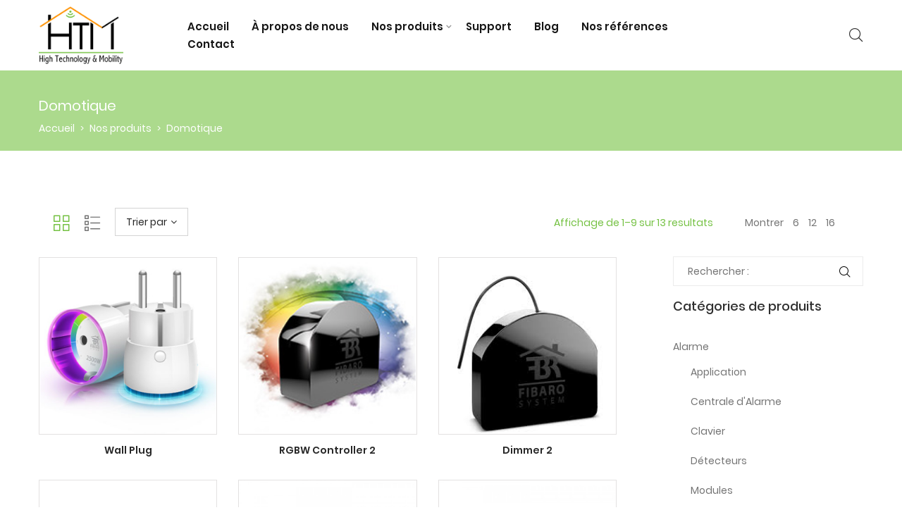

--- FILE ---
content_type: text/html; charset=UTF-8
request_url: https://htandm.com/categorie-produit/domotique/?orderby=popularity
body_size: 17903
content:
<!DOCTYPE html>
<html dir="ltr" lang="fr-FR"
	prefix="og: https://ogp.me/ns#" >
<head>
    <meta charset="UTF-8">
    <!--[if IE]>
    <meta http-equiv="X-UA-Compatible" content="IE=edge,chrome=1">
    <![endif]-->
    <meta name="viewport" content="user-scalable=no, width=device-width, initial-scale=1.0" />
    <meta name="apple-mobile-web-app-capable" content="yes" />
    <link rel="profile" href="http://gmpg.org/xfn/11">
    <link rel="pingback" href="https://htandm.com/xmlrpc.php">
    <title>Domotique - High Technology &amp; Mobility</title>

		<!-- All in One SEO Pro 4.2.0 -->
		<meta name="robots" content="max-image-preview:large" />
		<meta name="google-site-verification" content="VenMGxEV5GYXZEjRn7xtbCLZ4t_CJ7RxSG9pl0wDN1U" />
		<link rel="canonical" href="https://htandm.com/categorie-produit/domotique/" />
		<link rel="next" href="https://htandm.com/categorie-produit/domotique/page/2/" />
		<meta property="og:locale" content="fr_FR" />
		<meta property="og:site_name" content="High Technology &amp; Mobility - Gestion de domiciles accompagnée d’un système complet de supervision et d’alertes" />
		<meta property="og:type" content="article" />
		<meta property="og:title" content="Domotique - High Technology &amp; Mobility" />
		<meta property="og:url" content="https://htandm.com/categorie-produit/domotique/" />
		<meta name="twitter:card" content="summary" />
		<meta name="twitter:title" content="Domotique - High Technology &amp; Mobility" />
		<script type="application/ld+json" class="aioseo-schema">
			{"@context":"https:\/\/schema.org","@graph":[{"@type":"WebSite","@id":"https:\/\/htandm.com\/#website","url":"https:\/\/htandm.com\/","name":"High Technology & Mobility","description":"Gestion de domiciles accompagn\u00e9e d\u2019un syst\u00e8me complet de supervision et d\u2019alertes","inLanguage":"fr-FR","publisher":{"@id":"https:\/\/htandm.com\/#organization"}},{"@type":"Organization","@id":"https:\/\/htandm.com\/#organization","name":"High Technology & Mobility","url":"https:\/\/htandm.com\/","logo":{"@type":"ImageObject","@id":"https:\/\/htandm.com\/#organizationLogo","url":"https:\/\/htandm.com\/wp-content\/uploads\/2019\/10\/logo-htm.png","width":145,"height":98,"caption":"High Technology & Mobility"},"image":{"@id":"https:\/\/htandm.com\/#organizationLogo"},"contactPoint":{"@type":"ContactPoint","telephone":"+21655300300","contactType":"Sales"}},{"@type":"BreadcrumbList","@id":"https:\/\/htandm.com\/categorie-produit\/domotique\/#breadcrumblist","itemListElement":[{"@type":"ListItem","@id":"https:\/\/htandm.com\/#listItem","position":1,"item":{"@type":"WebPage","@id":"https:\/\/htandm.com\/","name":"Home","description":"Gestion de domiciles accompagn\u00e9e d\u2019un syst\u00e8me complet de supervision et d\u2019alertes Domotique, Fibaro, KNX, Alarme, Vid\u00e9ophone","url":"https:\/\/htandm.com\/"},"nextItem":"https:\/\/htandm.com\/categorie-produit\/domotique\/#listItem"},{"@type":"ListItem","@id":"https:\/\/htandm.com\/categorie-produit\/domotique\/#listItem","position":2,"item":{"@type":"WebPage","@id":"https:\/\/htandm.com\/categorie-produit\/domotique\/","name":"Domotique","url":"https:\/\/htandm.com\/categorie-produit\/domotique\/"},"previousItem":"https:\/\/htandm.com\/#listItem"}]},{"@type":"CollectionPage","@id":"https:\/\/htandm.com\/categorie-produit\/domotique\/#collectionpage","url":"https:\/\/htandm.com\/categorie-produit\/domotique\/","name":"Domotique - High Technology & Mobility","inLanguage":"fr-FR","isPartOf":{"@id":"https:\/\/htandm.com\/#website"},"breadcrumb":{"@id":"https:\/\/htandm.com\/categorie-produit\/domotique\/#breadcrumblist"}}]}
		</script>
		<!-- All in One SEO Pro -->

<link rel='dns-prefetch' href='//www.google.com' />
<link rel='dns-prefetch' href='//fonts.googleapis.com' />
<link rel="alternate" type="application/rss+xml" title="High Technology &amp; Mobility &raquo; Flux" href="https://htandm.com/feed/" />
<link rel="alternate" type="application/rss+xml" title="High Technology &amp; Mobility &raquo; Flux des commentaires" href="https://htandm.com/comments/feed/" />
<link rel="alternate" type="application/rss+xml" title="Flux pour High Technology &amp; Mobility &raquo; Domotique Catégorie" href="https://htandm.com/categorie-produit/domotique/feed/" />
		<!-- This site uses the Google Analytics by MonsterInsights plugin v8.10.0 - Using Analytics tracking - https://www.monsterinsights.com/ -->
		<!-- Remarque : MonsterInsights n’est actuellement pas configuré sur ce site. Le propriétaire doit authentifier son compte Google Analytics dans les réglages de MonsterInsights.  -->
					<!-- No UA code set -->
				<!-- / Google Analytics by MonsterInsights -->
		<style type="text/css">
img.wp-smiley,
img.emoji {
	display: inline !important;
	border: none !important;
	box-shadow: none !important;
	height: 1em !important;
	width: 1em !important;
	margin: 0 .07em !important;
	vertical-align: -0.1em !important;
	background: none !important;
	padding: 0 !important;
}
</style>
	<link rel='stylesheet' id='flash_sale_shortcodes-css'  href='https://htandm.com/wp-content/plugins/WooCommerce-Magic-Grid/includes/shortcode/includes/shortcodes.css?ver=5.2.23'  media='all' />
<link rel='stylesheet' id='wp-block-library-css'  href='https://htandm.com/wp-includes/css/dist/block-library/style.min.css?ver=5.2.23'  media='all' />
<link rel='stylesheet' id='wc-block-style-css'  href='https://htandm.com/wp-content/plugins/woocommerce/packages/woocommerce-blocks/build/style.css?ver=2.3.0'  media='all' />
<link rel='stylesheet' id='lastudio-dlicon-css'  href='https://htandm.com/wp-content/plugins/lastudio-elements/assets/css/lib/dlicon/dlicon.css?ver=1.0.2.7'  media='all' />
<style id='lastudio-dlicon-inline-css' type='text/css'>
@font-face {
                    font-family: 'dliconoutline';
                    src: url('https://htandm.com/wp-content/plugins/lastudio-elements/assets/css/lib/dlicon/dlicon.woff2') format('woff2'),
                         url('https://htandm.com/wp-content/plugins/lastudio-elements/assets/css/lib/dlicon/dlicon.woff') format('woff'),
                         url('https://htandm.com/wp-content/plugins/lastudio-elements/assets/css/lib/dlicon/dlicon.ttf') format('truetype');
                    font-weight: 400;
                    font-style: normal
                }
</style>
<link rel='stylesheet' id='rs-plugin-settings-css'  href='https://htandm.com/wp-content/plugins/revslider/public/assets/css/rs6.css?ver=6.0.9'  media='all' />
<style id='rs-plugin-settings-inline-css' type='text/css'>
#rs-demo-id {}
</style>
<style id='woocommerce-inline-inline-css' type='text/css'>
.woocommerce form .form-row .required { visibility: visible; }
</style>
<link rel='stylesheet' id='sm-style-css'  href='https://htandm.com/wp-content/plugins/wp-show-more/wpsm-style.css?ver=5.2.23'  media='all' />
<link rel='stylesheet' id='draven-theme-css'  href='https://htandm.com/wp-content/themes/draven/style.css'  media='all' />
<style id='draven-theme-inline-css' type='text/css'>
.site-loading .la-image-loading {opacity: 1;visibility: visible}.la-image-loading.spinner-custom .content {width: 100px;margin-top: -50px;height: 100px;margin-left: -50px;text-align: center}.la-image-loading.spinner-custom .content img {width: auto;margin: 0 auto}.site-loading #page.site {opacity: 0;transition: all .3s ease-in-out}#page.site {opacity: 1}.la-image-loading {opacity: 0;position: fixed;z-index: 999999;left: 0;top: 0;right: 0;bottom: 0;background: #fff;overflow: hidden;transition: all .3s ease-in-out;-webkit-transition: all .3s ease-in-out;visibility: hidden}.la-image-loading .content {position: absolute;width: 50px;height: 50px;top: 50%;left: 50%;margin-left: -25px;margin-top: -25px}.la-loader.spinner1 {width: 40px;height: 40px;margin: 5px;display: block;box-shadow: 0 0 20px 0 rgba(0, 0, 0, 0.15);-webkit-box-shadow: 0 0 20px 0 rgba(0, 0, 0, 0.15);-webkit-animation: la-rotateplane 1.2s infinite ease-in-out;animation: la-rotateplane 1.2s infinite ease-in-out;border-radius: 3px;-moz-border-radius: 3px;-webkit-border-radius: 3px}.la-loader.spinner2 {width: 40px;height: 40px;margin: 5px;box-shadow: 0 0 20px 0 rgba(0, 0, 0, 0.15);-webkit-box-shadow: 0 0 20px 0 rgba(0, 0, 0, 0.15);border-radius: 100%;-webkit-animation: la-scaleout 1.0s infinite ease-in-out;animation: la-scaleout 1.0s infinite ease-in-out}.la-loader.spinner3 {margin: 15px 0 0 -10px;width: 70px;text-align: center}.la-loader.spinner3 [class*="bounce"] {width: 18px;height: 18px;box-shadow: 0 0 20px 0 rgba(0, 0, 0, 0.15);-webkit-box-shadow: 0 0 20px 0 rgba(0, 0, 0, 0.15);border-radius: 100%;display: inline-block;-webkit-animation: la-bouncedelay 1.4s infinite ease-in-out;animation: la-bouncedelay 1.4s infinite ease-in-out;-webkit-animation-fill-mode: both;animation-fill-mode: both}.la-loader.spinner3 .bounce1 {-webkit-animation-delay: -.32s;animation-delay: -.32s}.la-loader.spinner3 .bounce2 {-webkit-animation-delay: -.16s;animation-delay: -.16s}.la-loader.spinner4 {margin: 5px;width: 40px;height: 40px;text-align: center;-webkit-animation: la-rotate 2.0s infinite linear;animation: la-rotate 2.0s infinite linear}.la-loader.spinner4 [class*="dot"] {width: 60%;height: 60%;display: inline-block;position: absolute;top: 0;border-radius: 100%;-webkit-animation: la-bounce 2.0s infinite ease-in-out;animation: la-bounce 2.0s infinite ease-in-out;box-shadow: 0 0 20px 0 rgba(0, 0, 0, 0.15);-webkit-box-shadow: 0 0 20px 0 rgba(0, 0, 0, 0.15)}.la-loader.spinner4 .dot2 {top: auto;bottom: 0;-webkit-animation-delay: -1.0s;animation-delay: -1.0s}.la-loader.spinner5 {margin: 5px;width: 40px;height: 40px}.la-loader.spinner5 div {width: 33%;height: 33%;float: left;-webkit-animation: la-cubeGridScaleDelay 1.3s infinite ease-in-out;animation: la-cubeGridScaleDelay 1.3s infinite ease-in-out}.la-loader.spinner5 div:nth-child(1), .la-loader.spinner5 div:nth-child(5), .la-loader.spinner5 div:nth-child(9) {-webkit-animation-delay: .2s;animation-delay: .2s}.la-loader.spinner5 div:nth-child(2), .la-loader.spinner5 div:nth-child(6) {-webkit-animation-delay: .3s;animation-delay: .3s}.la-loader.spinner5 div:nth-child(3) {-webkit-animation-delay: .4s;animation-delay: .4s}.la-loader.spinner5 div:nth-child(4), .la-loader.spinner5 div:nth-child(8) {-webkit-animation-delay: .1s;animation-delay: .1s}.la-loader.spinner5 div:nth-child(7) {-webkit-animation-delay: 0s;animation-delay: 0s}@-webkit-keyframes la-rotateplane {0% {-webkit-transform: perspective(120px)}50% {-webkit-transform: perspective(120px) rotateY(180deg)}100% {-webkit-transform: perspective(120px) rotateY(180deg) rotateX(180deg)}}@keyframes la-rotateplane {0% {transform: perspective(120px) rotateX(0deg) rotateY(0deg)}50% {transform: perspective(120px) rotateX(-180.1deg) rotateY(0deg)}100% {transform: perspective(120px) rotateX(-180deg) rotateY(-179.9deg)}}@-webkit-keyframes la-scaleout {0% {-webkit-transform: scale(0)}100% {-webkit-transform: scale(1);opacity: 0}}@keyframes la-scaleout {0% {transform: scale(0);-webkit-transform: scale(0)}100% {transform: scale(1);-webkit-transform: scale(1);opacity: 0}}@-webkit-keyframes la-bouncedelay {0%, 80%, 100% {-webkit-transform: scale(0)}40% {-webkit-transform: scale(1)}}@keyframes la-bouncedelay {0%, 80%, 100% {transform: scale(0)}40% {transform: scale(1)}}@-webkit-keyframes la-rotate {100% {-webkit-transform: rotate(360deg)}}@keyframes la-rotate {100% {transform: rotate(360deg);-webkit-transform: rotate(360deg)}}@-webkit-keyframes la-bounce {0%, 100% {-webkit-transform: scale(0)}50% {-webkit-transform: scale(1)}}@keyframes la-bounce {0%, 100% {transform: scale(0)}50% {transform: scale(1)}}@-webkit-keyframes la-cubeGridScaleDelay {0% {-webkit-transform: scale3d(1, 1, 1)}35% {-webkit-transform: scale3d(0, 0, 1)}70% {-webkit-transform: scale3d(1, 1, 1)}100% {-webkit-transform: scale3d(1, 1, 1)}}@keyframes la-cubeGridScaleDelay {0% {transform: scale3d(1, 1, 1)}35% {transform: scale3d(0, 0, 1)}70% {transform: scale3d(1, 1, 1)}100% {transform: scale3d(1, 1, 1)}}.la-loader.spinner1, .la-loader.spinner2, .la-loader.spinner3 [class*="bounce"], .la-loader.spinner4 [class*="dot"], .la-loader.spinner5 div{background-color: #ff9103}.show-when-logged{display: none !important}.section-page-header{color: #ffffff;background-image: url(//draven.la-studioweb.com/wp-content/uploads/2018/12/shop-page-title-bg.jpg);background-repeat: no-repeat;background-position: left top;background-size: cover}.section-page-header .page-title{color: #ffffff}.section-page-header a{color: #ffffff}.section-page-header a:hover{color: #cf987e}.section-page-header .page-header-inner{padding-top: 120px;padding-bottom: 40px}@media(min-width: 768px){.section-page-header .page-header-inner{padding-top: 150px;padding-bottom: 40px}}@media(min-width: 992px){.section-page-header .page-header-inner{padding-top: 220px;padding-bottom: 120px}}@media(min-width: 1440px){.section-page-header .page-header-inner{padding-top: 220px;padding-bottom: 120px}}body.draven-body{font-size: 14px;background-repeat: inherit;background-position: left top}body.draven-body.body-boxed #page.site{width: 1230px;max-width: 100%;margin-left: auto;margin-right: auto;background-repeat: repeat;background-position: left top}body.draven-body.body-boxed .site-header .site-header-inner{max-width: 1230px}body.draven-body.body-boxed .site-header.is-sticky .site-header-inner{left: calc( (100% - 1230px)/2 );left: -webkit-calc( (100% - 1230px)/2 )}#masthead_aside,.site-header .site-header-inner{background-repeat: repeat;background-position: left top;background-attachment: scroll;background-color: #fff}.enable-header-transparency .site-header:not(.is-sticky) .site-header-inner{background-repeat: repeat;background-position: left top;background-attachment: scroll;background-color: rgba(0,0,0,0)}.footer-top{background-repeat: repeat;background-position: left top;background-attachment: scroll;background-color: #fff}.open-newsletter-popup .lightcase-inlineWrap{background-repeat: repeat;background-position: left top}.header-v6 #masthead_aside .mega-menu > li > a,.header-v7 #header_aside .mega-menu > li > a,.site-main-nav .main-menu > li > a{font-size: 16px}.mega-menu .popup{font-size: 12px}.mega-menu .mm-popup-wide .inner > ul.sub-menu > li li > a,.mega-menu .mm-popup-narrow li.menu-item > a{font-size: 12px}.mega-menu .mm-popup-wide .inner > ul.sub-menu > li > a{font-size: 13px}.site-header .site-branding a{height: 100px;line-height: 100px}.site-header .header-component-inner{padding-top: 30px;padding-bottom: 30px}.site-header .header-main .la_com_action--dropdownmenu .menu,.site-header .mega-menu > li > .popup{margin-top: 50px}.site-header .header-main .la_com_action--dropdownmenu:hover .menu,.site-header .mega-menu > li:hover > .popup{margin-top: 30px}.site-header.is-sticky .site-branding a{height: 80px;line-height: 80px}.site-header.is-sticky .header-component-inner{padding-top: 20px;padding-bottom: 20px}.site-header.is-sticky .header-main .la_com_action--dropdownmenu .menu,.site-header.is-sticky .mega-menu > li > .popup{margin-top: 40px}.site-header.is-sticky .header-main .la_com_action--dropdownmenu:hover .menu,.site-header.is-sticky .mega-menu > li:hover > .popup{margin-top: 20px}@media(max-width: 1300px) and (min-width: 992px){.site-header .site-branding a{height: 100px;line-height: 100px}.site-header .header-component-inner{padding-top: 30px;padding-bottom: 30px}.site-header .header-main .la_com_action--dropdownmenu .menu,.site-header .mega-menu > li > .popup{margin-top: 50px}.site-header .header-main .la_com_action--dropdownmenu:hover .menu,.site-header .mega-menu > li:hover > .popup{margin-top: 30px}.site-header.is-sticky .site-branding a{height: 80px;line-height: 80px}.site-header.is-sticky .header-component-inner{padding-top: 20px;padding-bottom: 20px}.site-header.is-sticky .header-main .la_com_action--dropdownmenu .menu,.site-header.is-sticky .mega-menu > li > .popup{margin-top: 40px}.site-header.is-sticky .header-main .la_com_action--dropdownmenu:hover .menu,.site-header.is-sticky .mega-menu > li:hover > .popup{margin-top: 20px}}@media(max-width: 991px){.site-header-mobile .site-branding a{height: 70px;line-height: 70px}.site-header-mobile .header-component-inner{padding-top: 15px;padding-bottom: 15px}.site-header-mobile.is-sticky .site-branding a{height: 70px;line-height: 70px}.site-header-mobile.is-sticky .header-component-inner{padding-top: 15px;padding-bottom: 15px}}.header-v5 #masthead_aside{background-repeat: repeat;background-position: left top;background-attachment: scroll;background-color: #fff}.header-v5.enable-header-transparency #masthead_aside{background-repeat: repeat;background-position: left top;background-attachment: scroll;background-color: rgba(0,0,0,0)}body {font-family: "Poppins", "Helvetica Neue", Arial, sans-serif}.lastudio-testimonials.preset-type-2 .lastudio-testimonials__comment {font-family: "Arial", "Helvetica Neue", Arial, sans-serif}h1,.h1, h2,.h2, h3,.h3, h4,.h4, h5,.h5, h6,.h6 {font-family: "Poppins", "Helvetica Neue", Arial, sans-serif}.background-color-primary, .slick__nav_style1 .slick-slider .slick-arrow:hover, .item--link-overlay:before, .slick-arrow.circle-border:hover, form.track_order .button, .lahfb-button a, .menu .tip.hot, .lastudio-posts .lastudio-posts__inner-box:hover .lastudio-more, .lastudio-posts .lastudio-more:hover, .comment-form .form-submit input, .wpcf7-submit:hover, .lastudio-slick-dots li.slick-active span, .lastudio-slick-dots li:hover span, .lastudio-team-member__item .loop__item__thumbnail--linkoverlay, .slick__dots__style_2 .lastudio-testimonials .lastudio-slick-dots li.slick-active span, .elementor-button, .outline-btn .elementor-button:hover, .lastudio-progress-bar__status-bar, .lastudio-portfolio__image:after, .lastudio-portfolio .lastudio-portfolio__view-more-button:hover, .product_item--info .elm-countdown .countdown-row, .products-list .product_item .product_item--thumbnail .product_item--action .quickview:hover, .products-grid .product_item_thumbnail_action .button:hover, .la-woo-product-gallery > .woocommerce-product-gallery__trigger, .product--summary .single_add_to_cart_button:hover, .product--summary .add_compare.added, .product--summary .add_compare:hover, .product--summary .add_wishlist.added, .product--summary .add_wishlist:hover, .woocommerce > .return-to-shop .button, form.woocommerce-form-register .button, form.woocommerce-form-login .button, .woocommerce-MyAccount-navigation li:hover a, .woocommerce-MyAccount-navigation li.is-active a, .page-links > span:not(.page-links-title), .page-links > a:hover, .la-custom-badge, .calendar_wrap #today{background-color: #ff9103}.background-color-secondary, .la-pagination ul .page-numbers.current, .la-pagination ul .page-numbers:hover, .slick-slider .slick-dots button, .wc-toolbar .wc-ordering ul li:hover a, .wc-toolbar .wc-ordering ul li.active a, .widget_layered_nav.widget_layered_nav--borderstyle li:hover a, .widget_layered_nav.widget_layered_nav--borderstyle li.active a, .comment-form .form-submit input:hover, .elementor-button:hover, .product--summary .single_add_to_cart_button {background-color: #74c142}.background-color-secondary {background-color: #2f2f2f}.background-color-body {background-color: #747474}.background-color-border {background-color: #74c142}.la-woo-thumbs .la-thumb.slick-current.slick-active {background-color: #74c142}a:hover, .elm-loadmore-ajax a:hover, .search-form .search-button:hover, .slick-slider .slick-dots li:hover span,.slick-slider .slick-dots .slick-active span, .slick-slider .slick-arrow:hover,.la-slick-nav .slick-arrow:hover, .vertical-style ul li:hover a, .vertical-style ul li.active a, .widget.widget_product_tag_cloud a.active,.widget.widget_product_tag_cloud .active a,.widget.product-sort-by .active a,.widget.widget_layered_nav .active a,.widget.la-price-filter-list .active a, .product_list_widget a:hover, .lahfb-wrap .lahfb-nav-wrap .menu > li.current > a,.lahfb-wrap .lahfb-nav-wrap .menu > li.menu-item > a.active,.lahfb-wrap .lahfb-nav-wrap .menu li.current ul li a:hover,.lahfb-wrap .lahfb-nav-wrap .menu ul.sub-menu li.current > a,.lahfb-wrap .lahfb-nav-wrap .menu ul li.menu-item:hover > a, .la-hamburger-wrap .full-menu li:hover > a, .menu .tip.hot .tip-arrow:before, .error404 .default-404-content h1, .service__style_1 .lastudio-advance-carousel-layout-simple .lastudio-carousel__item-inner:hover .lastudio-carousel__item-title, .lastudio-headline__second, .lastudio-portfolio .lastudio-portfolio__filter-item.active, .lastudio-portfolio.preset-type-4 .lastudio-portfolio__category, .lastudio-portfolio.preset-type-8 .lastudio-portfolio__category, .product_item--thumbnail .elm-countdown .countdown-amount, .product_item .price ins, .product--summary .social--sharing a:hover, .cart-collaterals .woocommerce-shipping-calculator .button:hover,.cart-collaterals .la-coupon .button:hover, p.lost_password, ul.styled-lists li:before{color: #ff9103}.text-color-primary {color: #ff9103 !important}.slick-arrow.circle-border:hover, .swatch-wrapper:hover, .swatch-wrapper.selected, .entry-content blockquote, .lahfb-nav-wrap.preset-vertical-menu-02 li.mm-lv-0:hover > a:before, .lahfb-nav-wrap.preset-vertical-menu-02 li.mm-lv-0.current > a:before {border-color: #ff9103}.border-color-primary {border-color: #ff9103 !important}.border-top-color-primary {border-top-color: #ff9103 !important}.border-bottom-color-primary {border-bottom-color: #ff9103 !important}.border-left-color-primary {border-left-color: #ff9103 !important}.border-right-color-primary {border-right-color: #ff9103 !important}.woocommerce-message,.woocommerce-error,.woocommerce-info, .form-row label, .wc-toolbar .woocommerce-result-count,.wc-toolbar .wc-view-toggle .active, .wc-toolbar .wc-view-count li.active, div.quantity, .widget_recent_entries .pr-item .pr-item--right a, .widget_recent_comments li.recentcomments a, .product_list_widget a, .product_list_widget .amount, .widget.widget_product_tag_cloud .tagcloud, .sidebar-inner .dokan-category-menu #cat-drop-stack > ul li.parent-cat-wrap, .author-info__name,.author-info__link, .post-navigation .blog_pn_nav-title, .woocommerce-Reviews .woocommerce-review__author, .woocommerce-Reviews .comment-reply-title, .product_item .price > .amount, .products-list .product_item .price,.products-list-mini .product_item .price, .products-list .product_item .product_item--thumbnail .product_item--action .quickview,.products-grid .product_item_thumbnail_action .button, .la-woo-thumbs .slick-arrow, .product--summary .entry-summary > .stock.in-stock, .product--summary .product-nextprev, .product--summary .single-price-wrapper .price ins .amount,.product--summary .single-price-wrapper .price > .amount, .product--summary .product_meta, .product--summary .product_meta_sku_wrapper, .product--summary .product-share-box, .product--summary .group_table td, .product--summary .variations td, .product--summary .add_compare,.product--summary .add_wishlist, .wc-tabs li:hover > a,.wc-tabs li.active > a, .wc-tab .wc-tab-title, #tab-description .tab-content, .shop_table td.product-price,.shop_table td.product-subtotal, .cart-collaterals .shop_table, .cart-collaterals .woocommerce-shipping-calculator .button,.cart-collaterals .la-coupon .button, .woocommerce > p.cart-empty, table.woocommerce-checkout-review-order-table, .wc_payment_methods .wc_payment_method label, .woocommerce-order ul strong, .blog-main-loop__btn-loadmore, ul.styled-lists li, .lahfb-wrap .lahfb-area {color: #74c142}.text-color-secondary {color: #74c142 !important}input:focus, select:focus, textarea:focus {border-color: #74c142}.border-color-secondary {border-color: #74c142 !important}.border-top-color-secondary {border-top-color: #74c142 !important}.border-bottom-color-secondary {border-bottom-color: #74c142 !important}.border-left-color-secondary {border-left-color: #74c142 !important}.border-right-color-secondary {border-right-color: #74c142 !important}h1,.h1, h2,.h2, h3,.h3, h4,.h4, h5,.h5, h6,.h6, table th, .slick-arrow.circle-border i, .sidebar-inner .dokan-category-menu .widget-title, .product--summary .social--sharing a, .wc_tabs_at_bottom .wc-tabs li.active > a, .extradiv-after-frm-cart {color: #74c142}.text-color-heading {color: #74c142 !important}.border-color-heading {border-color: #74c142 !important}.border-top-color-heading {border-top-color: #74c142 !important}.border-bottom-color-heading {border-bottom-color: #74c142 !important}.border-left-color-heading {border-left-color: #74c142 !important}.border-right-color-heading {border-right-color: #74c142 !important}.wc_tabs_at_bottom .wc-tabs li a {color: #2f2f2f}.text-color-three {color: #2f2f2f !important}.border-color-three {border-color: #2f2f2f !important}.border-top-color-three {border-top-color: #2f2f2f !important}.border-bottom-color-three {border-bottom-color: #2f2f2f !important}.border-left-color-three {border-left-color: #2f2f2f !important}.border-right-color-three {border-right-color: #2f2f2f !important}body, table.woocommerce-checkout-review-order-table .variation,table.woocommerce-checkout-review-order-table .product-quantity {color: #747474}.text-color-body {color: #747474 !important}.border-color-body {border-color: #747474 !important}.border-top-color-body {border-top-color: #747474 !important}.border-bottom-color-body {border-bottom-color: #747474 !important}.border-left-color-body {border-left-color: #747474 !important}.border-right-color-body {border-right-color: #747474 !important}input, select, textarea, table,table th,table td, .share-links a, .select2-container .select2-selection--single, .swatch-wrapper, .widget_shopping_cart_content .total, .calendar_wrap caption, .shop_table.woocommerce-cart-form__contents td {border-color: #74c142}.border-color {border-color: #74c142 !important}.border-top-color {border-top-color: #74c142 !important}.border-bottom-color {border-bottom-color: #74c142 !important}.border-left-color {border-left-color: #74c142 !important}.border-right-color {border-right-color: #74c142 !important}.lahfb-modal-login #user-logged .author-avatar img{border-color: #ff9103}.lastudio-testimonials.preset-type-5 .lastudio-testimonials__name{background-color: #ff9103;}
</style>
<link rel='stylesheet' id='draven-child-style-css'  href='https://htandm.com/wp-content/themes/draven-child/style.css?ver=1.0'  media='all' />
<link rel='stylesheet' id='font-awesome-css'  href='https://htandm.com/wp-content/plugins/elementor/assets/lib/font-awesome/css/font-awesome.min.css?ver=4.7.0'  media='all' />
<style id='font-awesome-inline-css' type='text/css'>
@font-face{
                font-family: 'FontAwesome';
                src: url('//htandm.com/wp-content/themes/draven/assets/fonts/fontawesome-webfont.eot');
                src: url('//htandm.com/wp-content/themes/draven/assets/fonts/fontawesome-webfont.eot') format('embedded-opentype'),
                     url('//htandm.com/wp-content/themes/draven/assets/fonts/fontawesome-webfont.woff2') format('woff2'),
                     url('//htandm.com/wp-content/themes/draven/assets/fonts/fontawesome-webfont.woff') format('woff'),
                     url('//htandm.com/wp-content/themes/draven/assets/fonts/fontawesome-webfont.ttf') format('truetype'),
                     url('//htandm.com/wp-content/themes/draven/assets/fonts/fontawesome-webfont.svg') format('svg');
                font-weight:normal;
                font-style:normal
            }
</style>
<link rel='stylesheet' id='draven-google_fonts-css'  href='//fonts.googleapis.com/css?family=Poppins:300,regular,500,600,700'  media='all' />
<script src='https://htandm.com/wp-includes/js/jquery/jquery.js?ver=1.12.4-wp'></script>
<script src='https://htandm.com/wp-includes/js/jquery/jquery-migrate.min.js?ver=1.4.1'></script>
<script src='https://htandm.com/wp-content/plugins/WooCommerce-Magic-Grid/includes/shortcode/includes/shortcodes.js?ver=5.2.23'></script>
<script src='https://htandm.com/wp-content/plugins/revslider/public/assets/js/revolution.tools.min.js?ver=6.0' defer ></script> 
<script src='https://htandm.com/wp-content/plugins/revslider/public/assets/js/rs6.min.js?ver=6.0.9' defer ></script> 
<!--[if lt IE 9]>
<script src='https://htandm.com/wp-content/themes/draven/assets/js/enqueue/min/respond.js?ver=5.2.23'></script>
<![endif]-->
<link rel='https://api.w.org/' href='https://htandm.com/wp-json/' />
<link rel="EditURI" type="application/rsd+xml" title="RSD" href="https://htandm.com/xmlrpc.php?rsd" />
<link rel="wlwmanifest" type="application/wlwmanifest+xml" href="https://htandm.com/wp-includes/wlwmanifest.xml" /> 
<meta name="generator" content="WordPress 5.2.23" />
<meta name="generator" content="WooCommerce 3.7.3" />
	<noscript><style>.woocommerce-product-gallery{ opacity: 1 !important; }</style></noscript>
	<meta name="generator" content="Powered by Slider Revolution 6.0.9 - responsive, Mobile-Friendly Slider Plugin for WordPress with comfortable drag and drop interface." />
<link rel="icon" href="https://htandm.com/wp-content/uploads/2019/10/cropped-favicon-32x32.png" sizes="32x32" />
<link rel="icon" href="https://htandm.com/wp-content/uploads/2019/10/cropped-favicon-192x192.png" sizes="192x192" />
<link rel="apple-touch-icon-precomposed" href="https://htandm.com/wp-content/uploads/2019/10/cropped-favicon-180x180.png" />
<meta name="msapplication-TileImage" content="https://htandm.com/wp-content/uploads/2019/10/cropped-favicon-270x270.png" />
<script type="text/javascript">function setREVStartSize(a){try{var b,c=document.getElementById(a.c).parentNode.offsetWidth;if(c=0===c||isNaN(c)?window.innerWidth:c,a.tabw=void 0===a.tabw?0:parseInt(a.tabw),a.thumbw=void 0===a.thumbw?0:parseInt(a.thumbw),a.tabh=void 0===a.tabh?0:parseInt(a.tabh),a.thumbh=void 0===a.thumbh?0:parseInt(a.thumbh),a.tabhide=void 0===a.tabhide?0:parseInt(a.tabhide),a.thumbhide=void 0===a.thumbhide?0:parseInt(a.thumbhide),a.mh=void 0===a.mh||""==a.mh?0:a.mh,"fullscreen"===a.layout||"fullscreen"===a.l)b=Math.max(a.mh,window.innerHeight);else{for(var d in a.gw=Array.isArray(a.gw)?a.gw:[a.gw],a.rl)(void 0===a.gw[d]||0===a.gw[d])&&(a.gw[d]=a.gw[d-1]);for(var d in a.gh=void 0===a.el||""===a.el||Array.isArray(a.el)&&0==a.el.length?a.gh:a.el,a.gh=Array.isArray(a.gh)?a.gh:[a.gh],a.rl)(void 0===a.gh[d]||0===a.gh[d])&&(a.gh[d]=a.gh[d-1]);var e,f=Array(a.rl.length),g=0;for(var d in a.tabw=a.tabhide>=c?0:a.tabw,a.thumbw=a.thumbhide>=c?0:a.thumbw,a.tabh=a.tabhide>=c?0:a.tabh,a.thumbh=a.thumbhide>=c?0:a.thumbh,a.rl)f[d]=a.rl[d]<window.innerWidth?0:a.rl[d];for(var d in e=f[0],f)e>f[d]&&0<f[d]&&(e=f[d],g=d);var h=c>a.gw[g]+a.tabw+a.thumbw?1:(c-(a.tabw+a.thumbw))/a.gw[g];b=a.gh[g]*h+(a.tabh+a.thumbh)}void 0===window.rs_init_css&&(window.rs_init_css=document.head.appendChild(document.createElement("style"))),document.getElementById(a.c).height=b,window.rs_init_css.innerHTML+="#"+a.c+"_wrapper { height: "+b+"px }"}catch(a){console.log("Failure at Presize of Slider:"+a)}};</script>
<style id="lahfb-frontend-styles-inline-css"></style><script>try{  }catch (ex){}</script>	<link rel="stylesheet" href="/wp-content/themes/draven-child/fonts/fonts.css" />
	<link rel="stylesheet" href="/wp-content/plugins/elementor/assets/lib/font-awesome/css/brands.min.css" />
	<link rel="stylesheet" href="/wp-content/plugins/elementor/assets/lib/font-awesome/css/fontawesome.min.css" />
</head>

<body class="archive tax-product_cat term-domotique term-15 theme-draven woocommerce woocommerce-page woocommerce-no-js ltr draven-body lastudio-draven domotique body-col-2cr page-title-v2 header-v-1 enable-header-sticky elementor-default">


<div id="page" class="site">
    <div class="site-inner"><script>var LaStudioHeaderBuilderHTMLDivCSS = unescape(".lahfb-wrap%20.lahfb-desktop-view%20.lahfb-row1-area%3Anot%28.lahfb-vertical%29%20%7B%20height%3A100px%3B%7D%40media%20only%20screen%20and%20%28%20max-width%3A1024px%20%29%20%7B.lahfb-wrap%20.lahfb-desktop-view%20.lahfb-row1-area%3Anot%28.lahfb-vertical%29%20%7B%20height%3A120px%3B%7D%20%7D%40media%20only%20screen%20and%20%28%20max-width%3A1024px%20%29%20%7B.enable-header-transparency%20.lahfb-wrap%3Anot%28.is-sticky%29%20.lahfb-desktop-view%20.lahfb-row1-area%20%7B%20background-color%3Argba%28255%2C255%2C255%2C0%29%3B%7D%20%7D.lahfb-wrap%20.lahfb-tablets-view%20.lahfb-row1-area%3Anot%28.lahfb-vertical%29%20%7B%20height%3A100px%3B%7D%40media%20only%20screen%20and%20%28%20max-width%3A1024px%20%29%20%7B.lahfb-wrap%20.lahfb-tablets-view%20.lahfb-row1-area%3Anot%28.lahfb-vertical%29%20%7B%20height%3A120px%3B%7D%20%7D%40media%20only%20screen%20and%20%28%20max-width%3A1024px%20%29%20%7B.enable-header-transparency%20.lahfb-wrap%3Anot%28.is-sticky%29%20.lahfb-tablets-view%20.lahfb-row1-area%20%7B%20background-color%3Argba%28255%2C255%2C255%2C0%29%3B%7D%20%7D.lahfb-wrap%20.lahfb-mobiles-view%20.lahfb-row1-area%3Anot%28.lahfb-vertical%29%20%7B%20height%3A100px%3B%7D%40media%20only%20screen%20and%20%28%20max-width%3A1024px%20%29%20%7B.lahfb-wrap%20.lahfb-mobiles-view%20.lahfb-row1-area%3Anot%28.lahfb-vertical%29%20%7B%20height%3A120px%3B%7D%20%7D%40media%20only%20screen%20and%20%28%20max-width%3A1024px%20%29%20%7B.enable-header-transparency%20.lahfb-wrap%3Anot%28.is-sticky%29%20.lahfb-mobiles-view%20.lahfb-row1-area%20%7B%20background-color%3Argba%28255%2C255%2C255%2C0%29%3B%7D%20%7D.logo_1543310967525%20img.lahfb-logo%20%7B%20width%3A120px%3B%7D%40media%20only%20screen%20and%20%28%20max-width%3A1024px%20%29%20%7B.logo_1543310967525%20img.lahfb-logo%20%7B%20width%3A145px%3B%7D%20%7D.logo_1543310967525%20img.lahfb-logo-transparent%20%7B%20width%3A80px%3B%7D.lahfb-wrap%20.nav__wrap_1591177537101%20%3E%20ul%20%3E%20li%20%3E%20a%2C.lahfb-responsive-menu-1591177537101%20.responav%20li.menu-item%20%3E%20a%3Anot%28.button%29%20%7B%20color%3A%23161616%3B%7D%23lastudio-header-builder%20.search_1543310993760%20%3E%20a%20%3E%20i%2C%20%23lastudio-header-builder%20.search_1543310993760%20%3E%20a%20%3E%20i%3Abefore%2C%20%23lastudio-header-builder%20.search_1543310993760%20form%20.search-button%20%7B%20color%3A%232f2f2f%3B%7D%23lastudio-header-builder%20.search_1543310993760%3Ahover%20%3E%20a%20%3E%20i%2C%20%23lastudio-header-builder%20.search_1543310993760%3Ahover%20form%20.search-button%2C%20%23lastudio-header-builder%20.search_1543310993760%3Ahover%20a%20i%3Abefore%20%7B%20color%3A%23ff9103%3B%7D%23lastudio-header-builder%20.search_1543310993760%20%3E%20a%20%3E%20span.search-toggle-txt%2C%20%23lastudio-header-builder%20.search_1543310993760%20%3E%20a%3Ahover%20%3E%20span.search-toggle-txt%20%7B%20float%3Aleft%3B%7D%40media%20only%20screen%20and%20%28%20max-width%3A1024px%20%29%20%7B%23lastudio-header-builder%20.search_1543310993760%20%3E%20a%20%3E%20span.search-toggle-txt%2C%20%23lastudio-header-builder%20.search_1543310993760%20%3E%20a%3Ahover%20%3E%20span.search-toggle-txt%20%7B%20float%3Aleft%3B%7D%20%7D%40media%20only%20screen%20and%20%28%20max-width%3A%20767px%20%29%20%7B%23lastudio-header-builder%20.search_1543310993760%20%3E%20a%20%3E%20span.search-toggle-txt%2C%20%23lastudio-header-builder%20.search_1543310993760%20%3E%20a%3Ahover%20%3E%20span.search-toggle-txt%20%7B%20float%3Aleft%3B%7D%20%7D%40media%20only%20screen%20and%20%28%20max-width%3A1024px%20%29%20%7B%23lastudio-header-builder%20.search_1543310993760%20%3E%20.lahfb-search-form-box%2C.header-search-full-wrap%2C.main-slide-toggle%20%23header-search-modal%2C%20.main-slide-toggle%20%23header-search-modal%20.header-search-content%2C%23lastudio-header-builder%20.search_1543310993760%20%3E%20.header-search-simple-wrap%20%7B%20margin-left%3A70px%3B%7D%20%7D");var LaStudioHeaderBuilderHTMLDiv = document.getElementById("lahfb-frontend-styles-inline-css");if(LaStudioHeaderBuilderHTMLDiv) { LaStudioHeaderBuilderHTMLDiv.innerHTML = LaStudioHeaderBuilderHTMLDivCSS; } else{ var LaStudioHeaderBuilderHTMLDiv = document.createElement("div"); LaStudioHeaderBuilderHTMLDiv.innerHTML = "<style>" + LaStudioHeaderBuilderHTMLDivCSS + "</style>"; document.getElementsByTagName("head")[0].appendChild(LaStudioHeaderBuilderHTMLDiv.childNodes[0]);}</script><header id="lastudio-header-builder" class="lahfb-wrap"><div class="lahfbhouter"><div class="lahfbhinner"><div class="main-slide-toggle"></div><div class="lahfb-screen-view lahfb-desktop-view"><div class="lahfb-area lahfb-row1-area lahfb-content-middle header-area-padding lahfb-area__2-8-2"><div class="container"><div class="lahfb-content-wrap lahfb-area__2-8-2"><div class="lahfb-col lahfb-col__left">
		<a href="https://htandm.com/" class="lahfb-element lahfb-logo logo_1543310967525">
				<img class="lahfb-logo logo--normal" src="https://htandm.com/wp-content/uploads/2019/10/logo-htm.png" alt="High Technology &amp; Mobility">
				<img class="lahfb-logo logo--transparency" src="https://htandm.com/wp-content/uploads/2019/10/logo-htm.png" alt="High Technology &amp; Mobility">
			</a></div><div class="lahfb-col lahfb-col__center">
				<div class="lahfb-responsive-menu-wrap lahfb-responsive-menu-1591177537101" data-uniqid="1591177537101">
					<div class="close-responsive-nav">
						<div class="lahfb-menu-cross-icon"></div>
					</div>
					<ul id="menu-menu-primary-1" class="responav menu"><li class="menu-item menu-item-type-post_type menu-item-object-page menu-item-home menu-item-5758 mm-lv-0"><a href="https://htandm.com/">Accueil</a></li>
<li class="menu-item menu-item-type-post_type menu-item-object-page menu-item-7098 mm-lv-0"><a href="https://htandm.com/a-propos-de-nous/">À propos de nous</a></li>
<li class="menu-item menu-item-type-post_type menu-item-object-page menu-item-has-children menu-item-7102 mm-lv-0"><a href="https://htandm.com/produits/">Nos produits</a><ul class="sub-menu">	<li class="menu-item menu-item-type-custom menu-item-object-custom menu-item-has-children menu-item-7131 mm-lv-1"><a href="/categorie-produit/alarme/">Alarme</a><ul class="sub-menu">		<li class="menu-item menu-item-type-custom menu-item-object-custom menu-item-7196 mm-lv-2"><a href="/categorie-produit/alarme/application/">Application</a></li>
		<li class="menu-item menu-item-type-custom menu-item-object-custom menu-item-7193 mm-lv-2"><a href="/categorie-produit/alarme/centrale-d-alarme/">Centrale d&rsquo;Alarme</a></li>
		<li class="menu-item menu-item-type-custom menu-item-object-custom menu-item-7194 mm-lv-2"><a href="/categorie-produit/alarme/clavier/">Clavier</a></li>
		<li class="menu-item menu-item-type-custom menu-item-object-custom menu-item-7195 mm-lv-2"><a href="/categorie-produit/alarme/detecteurs/">Détecteurs</a></li>
</ul></li>
	<li class="menu-item menu-item-type-custom menu-item-object-custom menu-item-has-children menu-item-7132 mm-lv-1"><a href="/categorie-produit/domotique/">Domotique</a><ul class="sub-menu">		<li class="menu-item menu-item-type-custom menu-item-object-custom menu-item-7192 mm-lv-2"><a href="/categorie-produit/domotique/centrale-domotique/">Centrale Domotique</a></li>
		<li class="menu-item menu-item-type-custom menu-item-object-custom menu-item-7189 mm-lv-2"><a href="/categorie-produit/domotique/chauffage-et-climatisation/">Chauffage &#038; Climatisation</a></li>
		<li class="menu-item menu-item-type-custom menu-item-object-custom menu-item-7187 mm-lv-2"><a href="/categorie-produit/domotique/eclairage/">Eclairage</a></li>
		<li class="menu-item menu-item-type-custom menu-item-object-custom menu-item-7186 mm-lv-2"><a href="/categorie-produit/domotique/interrupteurs-domotique/">Interrupteurs Domotique</a></li>
		<li class="menu-item menu-item-type-custom menu-item-object-custom menu-item-7191 mm-lv-2"><a href="/categorie-produit/domotique/le-controle/">Le contrôle</a></li>
		<li class="menu-item menu-item-type-custom menu-item-object-custom menu-item-7190 mm-lv-2"><a href="/categorie-produit/domotique/surete/">Sureté</a></li>
		<li class="menu-item menu-item-type-custom menu-item-object-custom menu-item-7188 mm-lv-2"><a href="/categorie-produit/domotique/volets-roulants-et-portes-garage/">Volets Roulants &#038; Portes Garage</a></li>
</ul></li>
	<li class="menu-item menu-item-type-custom menu-item-object-custom menu-item-has-children menu-item-7133 mm-lv-1"><a href="/categorie-produit/videophone-ip/">Videophone IP</a><ul class="sub-menu">		<li class="menu-item menu-item-type-custom menu-item-object-custom menu-item-7199 mm-lv-2"><a href="/categorie-produit/videophone-ip/application-videophone-ip/">Application</a></li>
		<li class="menu-item menu-item-type-custom menu-item-object-custom menu-item-7198 mm-lv-2"><a href="/categorie-produit/videophone-ip/moniteurs/">Moniteurs</a></li>
		<li class="menu-item menu-item-type-custom menu-item-object-custom menu-item-7197 mm-lv-2"><a href="/categorie-produit/videophone-ip/plaques-de-rue/">Plaques de Rue</a></li>
</ul></li>
	<li class="menu-item menu-item-type-custom menu-item-object-custom menu-item-has-children menu-item-8289 mm-lv-1"><a href="/categorie-produit/systemes-audio-multiroom/">Systèmes audio multiroom</a><ul class="sub-menu">		<li class="menu-item menu-item-type-custom menu-item-object-custom menu-item-8296 mm-lv-2"><a href="/categorie-produit/systemes-audio-multiroom/les-amplis-yamaha/">Les Amplis YAMAHA</a></li>
		<li class="menu-item menu-item-type-custom menu-item-object-custom menu-item-8297 mm-lv-2"><a href="/categorie-produit/systemes-audio-multiroom/enceintes-ecler/">Enceintes Ecler</a></li>
</ul></li>
</ul></li>
<li class="menu-item menu-item-type-post_type menu-item-object-page menu-item-7111 mm-lv-0"><a href="https://htandm.com/support/">Support</a></li>
<li class="menu-item menu-item-type-post_type menu-item-object-page menu-item-7117 mm-lv-0"><a href="https://htandm.com/blog/">Blog</a></li>
<li class="menu-item menu-item-type-post_type menu-item-object-page menu-item-7119 mm-lv-0"><a href="https://htandm.com/nos-references/">Nos références</a></li>
<li class="menu-item menu-item-type-post_type menu-item-object-page menu-item-7135 mm-lv-0"><a href="https://htandm.com/contact/">Contact</a></li>
</ul>
				</div><nav class="lahfb-element lahfb-nav-wrap has-megamenu has-parent-arrow arrow-bottom nav__wrap_1591177537101" data-uniqid="1591177537101"><ul id="menu-menu-primary" class="menu"><li class="menu-item menu-item-type-post_type menu-item-object-page menu-item-home menu-item-5758 mm-lv-0 mm-popup-narrow"><a href="https://htandm.com/">Accueil</a></li>
<li class="menu-item menu-item-type-post_type menu-item-object-page menu-item-7098 mm-lv-0 mm-popup-narrow"><a href="https://htandm.com/a-propos-de-nous/">À propos de nous</a></li>
<li class="menu-item menu-item-type-post_type menu-item-object-page menu-item-has-children menu-item-7102 mm-lv-0 mm-popup-wide mm-popup-column-4 mm-popup-max-width mega"><a href="https://htandm.com/produits/">Nos produits</a><ul class="sub-menu"><li class="mm-mega-li" style="background-repeat: repeat;background-position: left top;max-width:1100px;"><ul class="mm-mega-ul">	<li class="menu-item menu-item-type-custom menu-item-object-custom menu-item-has-children menu-item-7131 mm-lv-1" data-column="1" style="width: 25%"><a href="/categorie-produit/alarme/">Alarme</a><ul class="sub-menu">		<li class="menu-item menu-item-type-custom menu-item-object-custom menu-item-7196 mm-lv-2"><a href="/categorie-produit/alarme/application/">Application</a></li>
		<li class="menu-item menu-item-type-custom menu-item-object-custom menu-item-7193 mm-lv-2"><a href="/categorie-produit/alarme/centrale-d-alarme/">Centrale d&rsquo;Alarme</a></li>
		<li class="menu-item menu-item-type-custom menu-item-object-custom menu-item-7194 mm-lv-2"><a href="/categorie-produit/alarme/clavier/">Clavier</a></li>
		<li class="menu-item menu-item-type-custom menu-item-object-custom menu-item-7195 mm-lv-2"><a href="/categorie-produit/alarme/detecteurs/">Détecteurs</a></li>
</ul></li>
	<li class="menu-item menu-item-type-custom menu-item-object-custom menu-item-has-children menu-item-7132 mm-lv-1" data-column="1" style="width: 25%"><a href="/categorie-produit/domotique/">Domotique</a><ul class="sub-menu">		<li class="menu-item menu-item-type-custom menu-item-object-custom menu-item-7192 mm-lv-2"><a href="/categorie-produit/domotique/centrale-domotique/">Centrale Domotique</a></li>
		<li class="menu-item menu-item-type-custom menu-item-object-custom menu-item-7189 mm-lv-2"><a href="/categorie-produit/domotique/chauffage-et-climatisation/">Chauffage &#038; Climatisation</a></li>
		<li class="menu-item menu-item-type-custom menu-item-object-custom menu-item-7187 mm-lv-2"><a href="/categorie-produit/domotique/eclairage/">Eclairage</a></li>
		<li class="menu-item menu-item-type-custom menu-item-object-custom menu-item-7186 mm-lv-2"><a href="/categorie-produit/domotique/interrupteurs-domotique/">Interrupteurs Domotique</a></li>
		<li class="menu-item menu-item-type-custom menu-item-object-custom menu-item-7191 mm-lv-2"><a href="/categorie-produit/domotique/le-controle/">Le contrôle</a></li>
		<li class="menu-item menu-item-type-custom menu-item-object-custom menu-item-7190 mm-lv-2"><a href="/categorie-produit/domotique/surete/">Sureté</a></li>
		<li class="menu-item menu-item-type-custom menu-item-object-custom menu-item-7188 mm-lv-2"><a href="/categorie-produit/domotique/volets-roulants-et-portes-garage/">Volets Roulants &#038; Portes Garage</a></li>
</ul></li>
	<li class="menu-item menu-item-type-custom menu-item-object-custom menu-item-has-children menu-item-7133 mm-lv-1" data-column="1" style="width: 25%"><a href="/categorie-produit/videophone-ip/">Videophone IP</a><ul class="sub-menu">		<li class="menu-item menu-item-type-custom menu-item-object-custom menu-item-7199 mm-lv-2"><a href="/categorie-produit/videophone-ip/application-videophone-ip/">Application</a></li>
		<li class="menu-item menu-item-type-custom menu-item-object-custom menu-item-7198 mm-lv-2"><a href="/categorie-produit/videophone-ip/moniteurs/">Moniteurs</a></li>
		<li class="menu-item menu-item-type-custom menu-item-object-custom menu-item-7197 mm-lv-2"><a href="/categorie-produit/videophone-ip/plaques-de-rue/">Plaques de Rue</a></li>
</ul></li>
	<li class="menu-item menu-item-type-custom menu-item-object-custom menu-item-has-children menu-item-8289 mm-lv-1" data-column="1" style="width: 25%"><a href="/categorie-produit/systemes-audio-multiroom/">Systèmes audio multiroom</a><ul class="sub-menu">		<li class="menu-item menu-item-type-custom menu-item-object-custom menu-item-8296 mm-lv-2"><a href="/categorie-produit/systemes-audio-multiroom/les-amplis-yamaha/">Les Amplis YAMAHA</a></li>
		<li class="menu-item menu-item-type-custom menu-item-object-custom menu-item-8297 mm-lv-2"><a href="/categorie-produit/systemes-audio-multiroom/enceintes-ecler/">Enceintes Ecler</a></li>
</ul></li>
</ul></li></ul></li>
<li class="menu-item menu-item-type-post_type menu-item-object-page menu-item-7111 mm-lv-0 mm-popup-narrow"><a href="https://htandm.com/support/">Support</a></li>
<li class="menu-item menu-item-type-post_type menu-item-object-page menu-item-7117 mm-lv-0 mm-popup-narrow"><a href="https://htandm.com/blog/">Blog</a></li>
<li class="menu-item menu-item-type-post_type menu-item-object-page menu-item-7119 mm-lv-0 mm-popup-narrow"><a href="https://htandm.com/nos-references/">Nos références</a></li>
<li class="menu-item menu-item-type-post_type menu-item-object-page menu-item-7135 mm-lv-0 mm-popup-narrow"><a href="https://htandm.com/contact/">Contact</a></li>
</ul></nav></div><div class="lahfb-col lahfb-col__right">
		<div class="lahfb-element lahfb-icon-wrap lahfb-search  lahfb-header-full search_1543310993760"><a href="#" class="lahfb-icon-element lahfb-icon-element-full js-search_trigger_full hcolorf "><i class="dlicon ui-1_zoom"></i></a><div class="header-search-full-wrap"><p class="searchform-fly-text">Commencez à taper et appuyez sur Entrée pour lancer la recherche!</p><form class="search-form" role="search" action="https://htandm.com/" method="get" >
            <input autocomplete="off" name="s" type="text" class="search-field" placeholder="Chercher"><button class="search-button" type="submit"><i class="dlicon ui-1_zoom"></i></button>
        </form></div>
		</div></div></div></div></div></div><div class="lahfb-screen-view lahfb-tablets-view"><div class="lahfb-area lahfb-row1-area lahfb-content-middle header-area-padding lahfb-area__4-4-4"><div class="container"><div class="lahfb-content-wrap lahfb-area__4-4-4"><div class="lahfb-col lahfb-col__left">
		<a href="https://htandm.com/" class="lahfb-element lahfb-logo logo_1543310967525">
				<img class="lahfb-logo logo--normal" src="https://htandm.com/wp-content/uploads/2019/10/logo-htm.png" alt="High Technology &amp; Mobility">
				<img class="lahfb-logo logo--transparency" src="https://htandm.com/wp-content/uploads/2019/10/logo-htm.png" alt="High Technology &amp; Mobility">
			</a></div><div class="lahfb-col lahfb-col__center"></div><div class="lahfb-col lahfb-col__right"><div class="lahfb-element lahfb-responsive-menu-icon-wrap nav__res_hm_icon_1591177537101" data-uniqid="1591177537101"><a href="#"><i class="fa fa-bars" ></i></a></div>
		<div class="lahfb-element lahfb-icon-wrap lahfb-search  lahfb-header-full search_1543310993760"><a href="#" class="lahfb-icon-element lahfb-icon-element-full js-search_trigger_full hcolorf "><i class="dlicon ui-1_zoom"></i></a><div class="header-search-full-wrap"><p class="searchform-fly-text">Commencez à taper et appuyez sur Entrée pour lancer la recherche!</p><form class="search-form" role="search" action="https://htandm.com/" method="get" >
            <input autocomplete="off" name="s" type="text" class="search-field" placeholder="Chercher"><button class="search-button" type="submit"><i class="dlicon ui-1_zoom"></i></button>
        </form></div>
		</div></div></div></div></div></div><div class="lahfb-screen-view lahfb-mobiles-view"><div class="lahfb-area lahfb-topbar-area lahfb-content-middle lahfb-area__auto"><div class="container"><div class="lahfb-content-wrap lahfb-area__auto"><div class="lahfb-col lahfb-col__left"></div><div class="lahfb-col lahfb-col__center"></div><div class="lahfb-col lahfb-col__right"></div></div></div></div><div class="lahfb-area lahfb-row1-area lahfb-content-middle header-area-padding lahfb-area__auto"><div class="container"><div class="lahfb-content-wrap lahfb-area__auto"><div class="lahfb-col lahfb-col__left">
		<a href="https://htandm.com/" class="lahfb-element lahfb-logo logo_1543310967525">
				<img class="lahfb-logo logo--normal" src="https://htandm.com/wp-content/uploads/2019/10/logo-htm.png" alt="High Technology &amp; Mobility">
				<img class="lahfb-logo logo--transparency" src="https://htandm.com/wp-content/uploads/2019/10/logo-htm.png" alt="High Technology &amp; Mobility">
			</a></div><div class="lahfb-col lahfb-col__center"></div><div class="lahfb-col lahfb-col__right"><div class="lahfb-element lahfb-responsive-menu-icon-wrap nav__res_hm_icon_1591177537101" data-uniqid="1591177537101"><a href="#"><i class="fa fa-bars" ></i></a></div>
		<div class="lahfb-element lahfb-icon-wrap lahfb-search  lahfb-header-full search_1543310993760"><a href="#" class="lahfb-icon-element lahfb-icon-element-full js-search_trigger_full hcolorf "><i class="dlicon ui-1_zoom"></i></a><div class="header-search-full-wrap"><p class="searchform-fly-text">Commencez à taper et appuyez sur Entrée pour lancer la recherche!</p><form class="search-form" role="search" action="https://htandm.com/" method="get" >
            <input autocomplete="off" name="s" type="text" class="search-field" placeholder="Chercher"><button class="search-button" type="submit"><i class="dlicon ui-1_zoom"></i></button>
        </form></div>
		</div></div></div></div></div></div></div></div><div class="lahfb-wrap-sticky-height"></div></header><section id="section_page_header" class="wpb_row section-page-header">
    <div class="container">
        <div class="page-header-inner">
            <div class="row">
                <div class="col-xs-12">
                    <header><h1 class="page-title">Domotique</h1></header>                    
		<div class="la-breadcrumbs"><div>
		<div class="la-breadcrumb-content">
		<div class="la-breadcrumb-wrap"><div class="la-breadcrumb-item"><a href="https://htandm.com/" class="la-breadcrumb-item-link is-home" rel="home" title="Accueil">Accueil</a></div>
			 <div class="la-breadcrumb-item"><div class="la-breadcrumb-item-sep">></div></div> <div class="la-breadcrumb-item"><a href="https://htandm.com/produits/" class="la-breadcrumb-item-link" rel="tag" title="Nos produits">Nos produits</a></div>
			 <div class="la-breadcrumb-item"><div class="la-breadcrumb-item-sep">></div></div> <div class="la-breadcrumb-item"><span class="la-breadcrumb-item-target">Domotique</span></div>
		</div>
		</div></div>
		</div>                </div>
            </div>
        </div>
    </div>
</section>
<!-- #page_header -->
<div id="main" class="site-main"><div class="container"><div class="row"><main id="site-content" class="col-md-9 col-xs-12 site-content"><div class="site-content-inner"><div class="page-content">	
		<div class="woocommerce-notices-wrapper"></div><div class="wc-toolbar-container">
    <div class="wc-toolbar wc-toolbar-top clearfix">
                                <div class="wc-toolbar-left">
                <p class="woocommerce-result-count">
	Affichage de 1&ndash;9 sur 13 resultats</p>
                                    <div class="wc-view-count">
                        <p>Montrer</p>
                        <ul><li
                                ><a href="/categorie-produit/domotique/?orderby=popularity&#038;per_page=6">6</a></li>
                            <li
                                ><a href="/categorie-produit/domotique/?orderby=popularity&#038;per_page=12">12</a></li>
                            <li
                                ><a href="/categorie-produit/domotique/?orderby=popularity&#038;per_page=16">16</a></li>
                            </ul>
                    </div>
                            </div>
            <div class="wc-toolbar-right">
                                    <div class="wc-view-toggle">
                    <span data-view_mode="grid" class="active"><i title="Grid view" class="fa fa-th"></i></span>
                        <span data-view_mode="list"><i title="List view" class="fa fa-list"></i></span>
                    </div>
                                                <div class="wc-ordering">
	<p><span>Trier par</span></p>
	<ul>
					<li><a href="/categorie-produit/domotique/?orderby=menu_order">Tri par défaut</a></li>
					<li class="active"><a href="/categorie-produit/domotique/?orderby=popularity">Tri par popularité</a></li>
					<li><a href="/categorie-produit/domotique/?orderby=date">Trier du plus récent au plus ancien</a></li>
					<li><a href="/categorie-produit/domotique/?orderby=price">Tri par tarif croissant</a></li>
					<li><a href="/categorie-produit/domotique/?orderby=price-desc">Tri par tarif décroissant</a></li>
			</ul>
</div>            </div>
                        </div><!-- .wc-toolbar -->

    </div>	<div id="la_shop_products" class="la-shop-products woocommerce">
		<div class="la-ajax-shop-loading"><div class="la-ajax-loading-outer"><div class="la-loader spinner3"><div class="dot1"></div><div class="dot2"></div><div class="bounce1"></div><div class="bounce2"></div><div class="bounce3"></div><div class="cube1"></div><div class="cube2"></div><div class="cube3"></div><div class="cube4"></div></div></div></div>
		<div class="product-categories-wrapper"><ul class="catalog-grid-1 products grid-items grid-space-default xxl-block-grid-3 xl-block-grid-3 lg-block-grid-2 md-block-grid-2 sm-block-grid-1 block-grid-1"></ul></div>
	<div class="row">
    <div class="col-xs-12">
        <ul class="products ul_products products-grid grid-space-default products-grid-2 grid-items xxl-block-grid-3 xl-block-grid-3 lg-block-grid-2 md-block-grid-2 sm-block-grid-1 block-grid-1" data-grid_layout="products-grid-2" data-item_selector=".product_item" data-item_margin="0" data-container-width="1170" data-item-width="270" data-item-height="390" data-md-col="2" data-sm-col="2" data-xs-col="1" data-mb-col="1" data-la_component="[]" data-la-effect="sequencefade" data-page_num="1" data-page_num_max="2" data-navSelector=".la-shop-products .la-pagination" data-nextSelector=".la-shop-products .la-pagination a.next"><li class="product_item grid-item product thumb-no-effect prod-rating-off type-product post-8795 status-publish first instock product_cat-domotique product_cat-eclairage has-post-thumbnail shipping-taxable product-type-simple" data-width="1" data-height="1">
		<div class="product_item--inner">
		<div class="product_item--thumbnail">
			<div class="product_item--thumbnail-holder">
				<a href="https://htandm.com/produits/wall-plug/" class="woocommerce-LoopProduct-link woocommerce-loop-product__link"><img width="300" height="300" src="https://htandm.com/wp-content/uploads/2020/07/Fibaro-wall-plug-buy-300x300.jpg" class="attachment-shop_catalog size-shop_catalog" alt="" /><div class="item--overlay"></div></a>			</div>
			<div class="product_item_thumbnail_action product_item--action">
				<div class="wrap-addto"></div>			</div>
            		</div>
		<div class="product_item--info">
			<div class="product_item--info-inner">
				<h3 class="product_item--title"><a href="https://htandm.com/produits/wall-plug/">Wall Plug</a></h3>
<div class="item--excerpt"><p>FGWPE-102 | FGWPF-102</p>
</div>			</div>
			<div class="product_item--action">
				<div class="wrap-addto"></div>			</div>
		</div>
		</div>
</li>
<li class="product_item grid-item product thumb-no-effect prod-rating-off type-product post-8788 status-publish instock product_cat-domotique product_cat-eclairage has-post-thumbnail shipping-taxable product-type-simple" data-width="1" data-height="1">
		<div class="product_item--inner">
		<div class="product_item--thumbnail">
			<div class="product_item--thumbnail-holder">
				<a href="https://htandm.com/produits/rgbw-controller-2/" class="woocommerce-LoopProduct-link woocommerce-loop-product__link"><img width="186" height="186" src="https://htandm.com/wp-content/uploads/2020/07/rgbw_icon.png" class="attachment-shop_catalog size-shop_catalog" alt="" /><div class="item--overlay"></div></a>			</div>
			<div class="product_item_thumbnail_action product_item--action">
				<div class="wrap-addto"></div>			</div>
            		</div>
		<div class="product_item--info">
			<div class="product_item--info-inner">
				<h3 class="product_item--title"><a href="https://htandm.com/produits/rgbw-controller-2/">RGBW Controller 2</a></h3>
<div class="item--excerpt"><p>FGRGBW-442</p>
</div>			</div>
			<div class="product_item--action">
				<div class="wrap-addto"></div>			</div>
		</div>
		</div>
</li>
<li class="product_item grid-item product thumb-no-effect prod-rating-off type-product post-8782 status-publish instock product_cat-domotique product_cat-eclairage has-post-thumbnail shipping-taxable product-type-simple" data-width="1" data-height="1">
		<div class="product_item--inner">
		<div class="product_item--thumbnail">
			<div class="product_item--thumbnail-holder">
				<a href="https://htandm.com/produits/dimmer-2-2/" class="woocommerce-LoopProduct-link woocommerce-loop-product__link"><img width="208" height="243" src="https://htandm.com/wp-content/uploads/2020/07/images-1-3.jpg" class="attachment-shop_catalog size-shop_catalog" alt="" /><div class="item--overlay"></div></a>			</div>
			<div class="product_item_thumbnail_action product_item--action">
				<div class="wrap-addto"></div>			</div>
            		</div>
		<div class="product_item--info">
			<div class="product_item--info-inner">
				<h3 class="product_item--title"><a href="https://htandm.com/produits/dimmer-2-2/">Dimmer 2</a></h3>
<div class="item--excerpt"><p>FGD-212</p>
</div>			</div>
			<div class="product_item--action">
				<div class="wrap-addto"></div>			</div>
		</div>
		</div>
</li>
<li class="product_item grid-item product thumb-no-effect prod-rating-off type-product post-8776 status-publish last instock product_cat-chauffage-et-climatisation product_cat-domotique has-post-thumbnail shipping-taxable product-type-simple" data-width="1" data-height="1">
		<div class="product_item--inner">
		<div class="product_item--thumbnail">
			<div class="product_item--thumbnail-holder">
				<a href="https://htandm.com/produits/remotec-zxt-120/" class="woocommerce-LoopProduct-link woocommerce-loop-product__link"><img width="300" height="300" src="https://htandm.com/wp-content/uploads/2020/07/remotec-zxt-120-thermostat-ir-pour-climatiseur-1-300x300.jpg" class="attachment-shop_catalog size-shop_catalog" alt="" /><div class="item--overlay"></div></a>			</div>
			<div class="product_item_thumbnail_action product_item--action">
				<div class="wrap-addto"></div>			</div>
            		</div>
		<div class="product_item--info">
			<div class="product_item--info-inner">
				<h3 class="product_item--title"><a href="https://htandm.com/produits/remotec-zxt-120/">Remotec ZXT-120</a></h3>
<div class="item--excerpt"><p> Adaptateur Z-Wave vers IR pour climatiseur Télécharger la fiche technique </p>
</div>			</div>
			<div class="product_item--action">
				<div class="wrap-addto"></div>			</div>
		</div>
		</div>
</li>
<li class="product_item grid-item product thumb-no-effect prod-rating-off type-product post-8767 status-publish first instock product_cat-chauffage-et-climatisation product_cat-domotique has-post-thumbnail shipping-taxable product-type-simple" data-width="1" data-height="1">
		<div class="product_item--inner">
		<div class="product_item--thumbnail">
			<div class="product_item--thumbnail-holder">
				<a href="https://htandm.com/produits/mcohome-2/" class="woocommerce-LoopProduct-link woocommerce-loop-product__link"><img width="300" height="300" src="https://htandm.com/wp-content/uploads/2020/07/mcohome-thermostat-pour-ventilo-convecteur-a-2-tubes-z-wave-mh8-fc-300x300.jpg" class="attachment-shop_catalog size-shop_catalog" alt="" /><div class="item--overlay"></div></a>			</div>
			<div class="product_item_thumbnail_action product_item--action">
				<div class="wrap-addto"></div>			</div>
            		</div>
		<div class="product_item--info">
			<div class="product_item--info-inner">
				<h3 class="product_item--title"><a href="https://htandm.com/produits/mcohome-2/">MCOHOME  « MH8-FC4 »</a></h3>
<div class="item--excerpt"><p>THERMOSTAT POUR VENTILO-CONVECTEUR 4 TUBES Z-WAVE+ Télécharger la fiche technique </p>
</div>			</div>
			<div class="product_item--action">
				<div class="wrap-addto"></div>			</div>
		</div>
		</div>
</li>
<li class="product_item grid-item product thumb-no-effect prod-rating-off type-product post-8759 status-publish instock product_cat-chauffage-et-climatisation product_cat-domotique has-post-thumbnail shipping-taxable product-type-simple" data-width="1" data-height="1">
		<div class="product_item--inner">
		<div class="product_item--thumbnail">
			<div class="product_item--thumbnail-holder">
				<a href="https://htandm.com/produits/mcohome/" class="woocommerce-LoopProduct-link woocommerce-loop-product__link"><img width="300" height="300" src="https://htandm.com/wp-content/uploads/2020/07/mcohome-thermostat-pour-chauffage-electrique-z-wave-mh7-eh-300x300.jpg" class="attachment-shop_catalog size-shop_catalog" alt="" /><div class="item--overlay"></div></a>			</div>
			<div class="product_item_thumbnail_action product_item--action">
				<div class="wrap-addto"></div>			</div>
            		</div>
		<div class="product_item--info">
			<div class="product_item--info-inner">
				<h3 class="product_item--title"><a href="https://htandm.com/produits/mcohome/">MCOHOME « MH7-EH »</a></h3>
<div class="item--excerpt"><p>THERMOSTAT POUR CHAUFFAGE ÉLECTRIQUE Z-WAVE+ Télécharger la fiche technique </p>
</div>			</div>
			<div class="product_item--action">
				<div class="wrap-addto"></div>			</div>
		</div>
		</div>
</li>
<li class="product_item grid-item product thumb-no-effect prod-rating-off type-product post-8751 status-publish instock product_cat-centrale-domotique product_cat-domotique has-post-thumbnail shipping-taxable product-type-simple" data-width="1" data-height="1">
		<div class="product_item--inner">
		<div class="product_item--thumbnail">
			<div class="product_item--thumbnail-holder">
				<a href="https://htandm.com/produits/home-center-lite/" class="woocommerce-LoopProduct-link woocommerce-loop-product__link"><img width="300" height="240" src="https://htandm.com/wp-content/uploads/2020/07/hcl-device-300x240.jpg" class="attachment-shop_catalog size-shop_catalog" alt="" /><div class="item--overlay"></div></a>			</div>
			<div class="product_item_thumbnail_action product_item--action">
				<div class="wrap-addto"></div>			</div>
            		</div>
		<div class="product_item--info">
			<div class="product_item--info-inner">
				<h3 class="product_item--title"><a href="https://htandm.com/produits/home-center-lite/">Home Center Lite</a></h3>
<div class="item--excerpt"><p>FGHCL</p>
</div>			</div>
			<div class="product_item--action">
				<div class="wrap-addto"></div>			</div>
		</div>
		</div>
</li>
<li class="product_item grid-item product thumb-no-effect prod-rating-off type-product post-8746 status-publish last instock product_cat-centrale-domotique product_cat-domotique has-post-thumbnail shipping-taxable product-type-simple" data-width="1" data-height="1">
		<div class="product_item--inner">
		<div class="product_item--thumbnail">
			<div class="product_item--thumbnail-holder">
				<a href="https://htandm.com/produits/home-center-3/" class="woocommerce-LoopProduct-link woocommerce-loop-product__link"><img width="300" height="300" src="https://htandm.com/wp-content/uploads/2020/07/HC3_icon-1.png" class="attachment-shop_catalog size-shop_catalog" alt="" /><div class="item--overlay"></div></a>			</div>
			<div class="product_item_thumbnail_action product_item--action">
				<div class="wrap-addto"></div>			</div>
            		</div>
		<div class="product_item--info">
			<div class="product_item--info-inner">
				<h3 class="product_item--title"><a href="https://htandm.com/produits/home-center-3/">Home Center 3</a></h3>
<div class="item--excerpt"><p>FGHC3-001</p>
</div>			</div>
			<div class="product_item--action">
				<div class="wrap-addto"></div>			</div>
		</div>
		</div>
</li>
<li class="product_item grid-item product thumb-no-effect prod-rating-off type-product post-8735 status-publish first instock product_cat-centrale-domotique product_cat-domotique has-post-thumbnail shipping-taxable product-type-simple" data-width="1" data-height="1">
		<div class="product_item--inner">
		<div class="product_item--thumbnail">
			<div class="product_item--thumbnail-holder">
				<a href="https://htandm.com/produits/home-center-2/" class="woocommerce-LoopProduct-link woocommerce-loop-product__link"><img width="300" height="250" src="https://htandm.com/wp-content/uploads/2020/07/fibaro-fibaro-home-center-2-black-edition-300x250.jpg" class="attachment-shop_catalog size-shop_catalog" alt="" /><div class="item--overlay"></div></a>			</div>
			<div class="product_item_thumbnail_action product_item--action">
				<div class="wrap-addto"></div>			</div>
            		</div>
		<div class="product_item--info">
			<div class="product_item--info-inner">
				<h3 class="product_item--title"><a href="https://htandm.com/produits/home-center-2/">Home Center 2</a></h3>
<div class="item--excerpt"><p>FGHC2</p>
</div>			</div>
			<div class="product_item--action">
				<div class="wrap-addto"></div>			</div>
		</div>
		</div>
</li>
        </ul>
    </div><!-- .col-xs-12 -->
</div><!-- .row --><nav class="woocommerce-pagination la-pagination clearfix">
    <div class="la-ajax-loading-outer"><div class="la-loader spinner3"><div class="dot1"></div><div class="dot2"></div><div class="bounce1"></div><div class="bounce2"></div><div class="bounce3"></div><div class="cube1"></div><div class="cube2"></div><div class="cube3"></div><div class="cube4"></div></div></div>
    <div class="products__loadmore_ajax pagination_ajax_loadmore">
        <a href="javascript:;"><span>Load More Products</span></a>
    </div>
	<ul class='page-numbers'>
	<li><span aria-current='page' class='page-numbers current'>1</span></li>
	<li><a class='page-numbers' href='https://htandm.com/categorie-produit/domotique/page/2/?orderby=popularity'>2</a></li>
	<li><a class="next page-numbers" href="https://htandm.com/categorie-produit/domotique/page/2/?orderby=popularity"><i class="fa fa-arrow-right"></i></a></li>
</ul>
</nav>	</div>
	</div><!-- ./page-content --></div><!-- ./site-content-inner --></main><!-- ./site-content -->    <aside id="sidebar_primary" class="col-md-3 col-xs-12">
        <div class="sidebar-inner">
            <div id="woocommerce_product_search-2" class="widget woocommerce widget_product_search"><form method="get" class="search-form" action="https://htandm.com/">
	<input autocomplete="off" type="search" class="search-field" placeholder="Rechercher :" value="" name="s" title="Chercher :" />
	<button class="search-button" type="submit"><i class="dlicon ui-1_zoom"></i></button>
	<input type="hidden" name="post_type" value="product" />
</form>
<!-- .search-form --></div><div id="text-2" class="widget widget_text">			<div class="textwidget">
</div>
		</div><div id="woocommerce_product_categories-3" class="widget woocommerce widget_product_categories"><h3 class="widget-title"><span>Catégories de produits</span></h3><ul class="product-categories"><li class="cat-item cat-item-50 cat-parent"><a href="https://htandm.com/categorie-produit/alarme/">Alarme</a><ul class='children'>
<li class="cat-item cat-item-88"><a href="https://htandm.com/categorie-produit/alarme/application/">Application</a></li>
<li class="cat-item cat-item-85"><a href="https://htandm.com/categorie-produit/alarme/centrale-d-alarme/">Centrale d'Alarme</a></li>
<li class="cat-item cat-item-86"><a href="https://htandm.com/categorie-produit/alarme/clavier/">Clavier</a></li>
<li class="cat-item cat-item-87"><a href="https://htandm.com/categorie-produit/alarme/detecteurs/">Détecteurs</a></li>
<li class="cat-item cat-item-99"><a href="https://htandm.com/categorie-produit/alarme/modules/">Modules</a></li>
<li class="cat-item cat-item-100"><a href="https://htandm.com/categorie-produit/alarme/sirenes/">Sirènes</a></li>
</ul>
</li>
<li class="cat-item cat-item-15 current-cat cat-parent"><a href="https://htandm.com/categorie-produit/domotique/">Domotique</a><ul class='children'>
<li class="cat-item cat-item-84"><a href="https://htandm.com/categorie-produit/domotique/centrale-domotique/">Centrale Domotique</a></li>
<li class="cat-item cat-item-81"><a href="https://htandm.com/categorie-produit/domotique/chauffage-et-climatisation/">Chauffage &amp; Climatisation</a></li>
<li class="cat-item cat-item-53"><a href="https://htandm.com/categorie-produit/domotique/eclairage/">Eclairage</a></li>
<li class="cat-item cat-item-52"><a href="https://htandm.com/categorie-produit/domotique/interrupteurs-domotique/">Interrupteurs Domotique</a></li>
<li class="cat-item cat-item-83"><a href="https://htandm.com/categorie-produit/domotique/le-controle/">Le contrôle</a></li>
<li class="cat-item cat-item-82"><a href="https://htandm.com/categorie-produit/domotique/surete/">Sureté</a></li>
<li class="cat-item cat-item-54"><a href="https://htandm.com/categorie-produit/domotique/volets-roulants-et-portes-garage/">Volets Roulants &amp; Portes Garage</a></li>
</ul>
</li>
<li class="cat-item cat-item-95 cat-parent"><a href="https://htandm.com/categorie-produit/systemes-audio-multiroom/">Systèmes audio multiroom</a><ul class='children'>
<li class="cat-item cat-item-97"><a href="https://htandm.com/categorie-produit/systemes-audio-multiroom/enceintes-ecler/">Enceintes Ecler</a></li>
<li class="cat-item cat-item-96"><a href="https://htandm.com/categorie-produit/systemes-audio-multiroom/les-amplis-yamaha/">Les Amplis YAMAHA</a></li>
</ul>
</li>
<li class="cat-item cat-item-51 cat-parent"><a href="https://htandm.com/categorie-produit/videophone-ip/">Videophone IP</a><ul class='children'>
<li class="cat-item cat-item-91"><a href="https://htandm.com/categorie-produit/videophone-ip/application-videophone-ip/">Application</a></li>
<li class="cat-item cat-item-90"><a href="https://htandm.com/categorie-produit/videophone-ip/moniteurs/">Moniteurs</a></li>
<li class="cat-item cat-item-89"><a href="https://htandm.com/categorie-produit/videophone-ip/plaques-de-rue/">Plaques de Rue</a></li>
</ul>
</li>
</ul></div><div id="search-5" class="widget widget_search"><form method="get" class="search-form" action="https://htandm.com/">
	<input autocomplete="off" type="search" class="search-field" placeholder="Chercher ici&hellip;" name="s" title="Chercher :" />
	<button class="search-button" type="submit"><i class="dlicon ui-1_zoom"></i></button>
</form>
<!-- .search-form --></div><div id="categories-5" class="widget widget_categories"><h3 class="widget-title"><span>Catégories</span></h3>		<ul>
				<li class="cat-item cat-item-93"><a href="https://htandm.com/category/alarme/">Alarme</a>
</li>
	<li class="cat-item cat-item-1"><a href="https://htandm.com/category/domotique/">Domotique</a>
</li>
	<li class="cat-item cat-item-98"><a href="https://htandm.com/category/systmes-audio-multiroom/">Systmes audio multiroom</a>
</li>
		</ul>
			</div>        </div>
    </aside>

</div><!-- ./row --></div><!-- ./container --></div><!-- ./site-main --><div class="clearfix"><div class="backtotop-container"><a id="btn-backtotop" href="#page" class="btn-backtotop button btn-secondary"><span class="fa fa-angle-up"></span></a></div></div><footer id="colophon" class="site-footer la-footer-builder"><div class="container">		<div data-elementor-type="footer" data-elementor-id="2769" class="elementor elementor-2769" data-elementor-settings="[]">
			<div class="elementor-inner">
				<div class="elementor-section-wrap">
							<div class="elementor-element elementor-element-3bab09f elementor-section-stretched blog_section elementor-section-boxed elementor-section-height-default elementor-section-height-default elementor-section elementor-top-section" data-id="3bab09f" data-element_type="section" data-settings="{&quot;stretch_section&quot;:&quot;section-stretched&quot;}">
						<div class="elementor-container elementor-column-gap-default">
				<div class="elementor-row">
				<div class="elementor-element elementor-element-f84e043 elementor-column elementor-col-25 elementor-top-column" data-id="f84e043" data-element_type="column">
			<div class="elementor-column-wrap  elementor-element-populated">
					<div class="elementor-widget-wrap">
				<div class="elementor-element elementor-element-56f68de elementor-widget elementor-widget-image" data-id="56f68de" data-element_type="widget" data-widget_type="image.default">
				<div class="elementor-widget-container">
					<div class="elementor-image">
											<a href="/" data-elementor-open-lightbox="">
							<img width="128" height="84" src="https://htandm.com/wp-content/uploads/2018/12/logo_footer.png" class="attachment-full size-full" alt="" />								</a>
											</div>
				</div>
				</div>
				<div class="elementor-element elementor-element-6c8444a elementor-widget elementor-widget-text-editor" data-id="6c8444a" data-element_type="widget" data-widget_type="text-editor.default">
				<div class="elementor-widget-container">
					<div class="elementor-text-editor elementor-clearfix"><p>Spécialisée dans l’intégration de solutions de sécurité électroniques, la société HTM créée en 2013 a développé un véritable savoir-faire et une multitude de compétences dans différents métiers.</p></div>
				</div>
				</div>
				<div class="elementor-element elementor-element-342dd53 elementor-icon-list--layout-inline elementor-widget elementor-widget-icon-list" data-id="342dd53" data-element_type="widget" data-widget_type="icon-list.default">
				<div class="elementor-widget-container">
					<ul class="elementor-icon-list-items elementor-inline-items">
							<li class="elementor-icon-list-item" >
					<a href="https://fr-fr.facebook.com/" target="_blank">						<span class="elementor-icon-list-icon">
							<i aria-hidden="true" class="fab fa-facebook-f"></i>						</span>
										<span class="elementor-icon-list-text"></span>
											</a>
									</li>
								<li class="elementor-icon-list-item" >
					<a href="https://twitter.com/" target="_blank">						<span class="elementor-icon-list-icon">
							<i aria-hidden="true" class="fab fa-twitter"></i>						</span>
										<span class="elementor-icon-list-text"></span>
											</a>
									</li>
								<li class="elementor-icon-list-item" >
					<a href="https://www.linkeo.com/" target="_blank">						<span class="elementor-icon-list-icon">
							<i aria-hidden="true" class="fab fa-linkedin-in"></i>						</span>
										<span class="elementor-icon-list-text"></span>
											</a>
									</li>
						</ul>
				</div>
				</div>
						</div>
			</div>
		</div>
				<div class="elementor-element elementor-element-c7a54f3 elementor-column elementor-col-25 elementor-top-column" data-id="c7a54f3" data-element_type="column">
			<div class="elementor-column-wrap  elementor-element-populated">
					<div class="elementor-widget-wrap">
				<div class="elementor-element elementor-element-2c9386a elementor-widget elementor-widget-heading" data-id="2c9386a" data-element_type="widget" data-widget_type="heading.default">
				<div class="elementor-widget-container">
			<h5 class="elementor-heading-title elementor-size-default">Menu</h5>		</div>
				</div>
				<div class="elementor-element elementor-element-0094bc9 elementor-widget elementor-widget-divider" data-id="0094bc9" data-element_type="widget" data-widget_type="divider.default">
				<div class="elementor-widget-container">
					<div class="elementor-divider"">
			<span class="elementor-divider-separator">
						</span>
		</div>
				</div>
				</div>
				<div class="elementor-element elementor-element-7dc73f6 elementor-widget elementor-widget-wp-widget-nav_menu" data-id="7dc73f6" data-element_type="widget" data-widget_type="wp-widget-nav_menu.default">
				<div class="elementor-widget-container">
			<div class="menu-footer-menu-container"><ul id="menu-footer-menu" class="menu"><li id="menu-item-3301" class="menu-item menu-item-type-custom menu-item-object-custom menu-item-3301"><a href="/a-propos-de-nous/">À propos de nous</a></li>
<li id="menu-item-3302" class="menu-item menu-item-type-custom menu-item-object-custom menu-item-3302"><a href="/produits/">Nos produits</a></li>
<li id="menu-item-3303" class="menu-item menu-item-type-custom menu-item-object-custom menu-item-3303"><a href="/support/">Support</a></li>
<li id="menu-item-3304" class="menu-item menu-item-type-custom menu-item-object-custom menu-item-3304"><a href="/blog/">Blog</a></li>
<li id="menu-item-3305" class="menu-item menu-item-type-custom menu-item-object-custom menu-item-3305"><a href="/nos-references/">Nos références</a></li>
<li id="menu-item-6684" class="menu-item menu-item-type-custom menu-item-object-custom menu-item-6684"><a href="/contact/">Contact</a></li>
</ul></div>		</div>
				</div>
						</div>
			</div>
		</div>
				<div class="elementor-element elementor-element-1f294e8 elementor-column elementor-col-25 elementor-top-column" data-id="1f294e8" data-element_type="column">
			<div class="elementor-column-wrap  elementor-element-populated">
					<div class="elementor-widget-wrap">
				<div class="elementor-element elementor-element-c1d4d90 elementor-widget elementor-widget-heading" data-id="c1d4d90" data-element_type="widget" data-widget_type="heading.default">
				<div class="elementor-widget-container">
			<h5 class="elementor-heading-title elementor-size-default">Produits</h5>		</div>
				</div>
				<div class="elementor-element elementor-element-82457ab elementor-widget elementor-widget-divider" data-id="82457ab" data-element_type="widget" data-widget_type="divider.default">
				<div class="elementor-widget-container">
					<div class="elementor-divider"">
			<span class="elementor-divider-separator">
						</span>
		</div>
				</div>
				</div>
				<div class="elementor-element elementor-element-1bfee19 elementor-widget elementor-widget-wp-widget-nav_menu" data-id="1bfee19" data-element_type="widget" data-widget_type="wp-widget-nav_menu.default">
				<div class="elementor-widget-container">
			<div class="menu-footer-produits-container"><ul id="menu-footer-produits" class="menu"><li id="menu-item-3474" class="menu-item menu-item-type-custom menu-item-object-custom menu-item-3474"><a href="/categorie-produit/domotique/">Domotique</a></li>
<li id="menu-item-3475" class="menu-item menu-item-type-custom menu-item-object-custom menu-item-3475"><a href="/categorie-produit/alarme/">Alarme</a></li>
<li id="menu-item-6688" class="menu-item menu-item-type-custom menu-item-object-custom menu-item-6688"><a href="/categorie-produit/videophone-ip/">Videophone IP</a></li>
<li id="menu-item-8350" class="menu-item menu-item-type-custom menu-item-object-custom menu-item-8350"><a href="/categorie-produit/systemes-audio-multiroom/">Systèmes audio multiroom</a></li>
</ul></div>		</div>
				</div>
						</div>
			</div>
		</div>
				<div class="elementor-element elementor-element-d6ff69e colonne_contact elementor-column elementor-col-25 elementor-top-column" data-id="d6ff69e" data-element_type="column">
			<div class="elementor-column-wrap  elementor-element-populated">
					<div class="elementor-widget-wrap">
				<div class="elementor-element elementor-element-4e157d0 elementor-widget elementor-widget-heading" data-id="4e157d0" data-element_type="widget" data-widget_type="heading.default">
				<div class="elementor-widget-container">
			<h5 class="elementor-heading-title elementor-size-default">Contact</h5>		</div>
				</div>
				<div class="elementor-element elementor-element-042ff13 elementor-widget elementor-widget-divider" data-id="042ff13" data-element_type="widget" data-widget_type="divider.default">
				<div class="elementor-widget-container">
					<div class="elementor-divider"">
			<span class="elementor-divider-separator">
						</span>
		</div>
				</div>
				</div>
				<div class="elementor-element elementor-element-e4feef5 elementor-icon-list--layout-traditional elementor-widget elementor-widget-icon-list" data-id="e4feef5" data-element_type="widget" data-widget_type="icon-list.default">
				<div class="elementor-widget-container">
					<ul class="elementor-icon-list-items">
							<li class="elementor-icon-list-item" >
											<span class="elementor-icon-list-icon">
							<i aria-hidden="true" class="dlicon location_pin"></i>						</span>
										<span class="elementor-icon-list-text">B25 Imm Nessma, 62 Bis Av de l'UMA - La Soukra TUNISIE</span>
									</li>
								<li class="elementor-icon-list-item" >
					<a href="tel:+216 55 300 300 ">						<span class="elementor-icon-list-icon">
							<i aria-hidden="true" class="dlicon ui-3_phone-call"></i>						</span>
										<span class="elementor-icon-list-text">+216 55 300 300 </span>
											</a>
									</li>
								<li class="elementor-icon-list-item" >
					<a href="mailto:contact@htandm.com">						<span class="elementor-icon-list-icon">
							<i aria-hidden="true" class="dlicon ui-1_email-83"></i>						</span>
										<span class="elementor-icon-list-text">contact@htandm.com</span>
											</a>
									</li>
						</ul>
				</div>
				</div>
						</div>
			</div>
		</div>
						</div>
			</div>
		</div>
				<div class="elementor-element elementor-element-b0a9000 copyright elementor-section-boxed elementor-section-height-default elementor-section-height-default elementor-section elementor-top-section" data-id="b0a9000" data-element_type="section">
						<div class="elementor-container elementor-column-gap-default">
				<div class="elementor-row">
				<div class="elementor-element elementor-element-a2a1d54 elementor-column elementor-col-100 elementor-top-column" data-id="a2a1d54" data-element_type="column">
			<div class="elementor-column-wrap  elementor-element-populated">
					<div class="elementor-widget-wrap">
				<div class="elementor-element elementor-element-289582e elementor-widget elementor-widget-heading" data-id="289582e" data-element_type="widget" data-widget_type="heading.default">
				<div class="elementor-widget-container">
			<p class="elementor-heading-title elementor-size-default">Copyright © 2019 . HTM .Réalisé par l'<a title="Agence web tunisie, création site web en Tunisie" href="https://www.novatis.tn/" target="_blank" rel="noopener">agence web Novatis Tunisie</a></p>		</div>
				</div>
				<div class="elementor-element elementor-element-0c84745 elementor-widget elementor-widget-spacer" data-id="0c84745" data-element_type="widget" data-widget_type="spacer.default">
				<div class="elementor-widget-container">
					<div class="elementor-spacer">
			<div class="elementor-spacer-inner"></div>
		</div>
				</div>
				</div>
						</div>
			</div>
		</div>
						</div>
			</div>
		</div>
						</div>
			</div>
		</div>
		</div></footer></div><!-- .site-inner --></div><!-- #page-->
<div class="searchform-fly-overlay">
    <a href="javascript:;" class="btn-close-search"><i class="fa fa-times"></i></a>
    <div class="searchform-fly">
        <p>Start typing and press Enter to search</p>
        <form method="get" class="search-form" action="https://htandm.com/">
	<input autocomplete="off" type="search" class="search-field" placeholder="Rechercher :" value="" name="s" title="Chercher :" />
	<button class="search-button" type="submit"><i class="dlicon ui-1_zoom"></i></button>
	<input type="hidden" name="post_type" value="product" />
</form>
<!-- .search-form -->        <div class="search-results">
            <div class="loading"><div class="la-loader spinner3"><div class="dot1"></div><div class="dot2"></div><div class="bounce1"></div><div class="bounce2"></div><div class="bounce3"></div></div></div>
            <div class="results-container"></div>
            <div class="view-more-results text-center">
                <a href="#" class="button search-results-button">View more</a>
            </div>
        </div>
    </div>
</div>
<!-- .search-form -->

<div class="cart-flyout">
    <div class="cart-flyout--inner">
        <a href="javascript:;" class="btn-close-cart"><i class="fa fa-times"></i></a>
        <div class="cart-flyout__content">
            <div class="cart-flyout__heading">Panier</div>
            <div class="cart-flyout__loading"><div class="la-loader spinner3"><div class="dot1"></div><div class="dot2"></div><div class="bounce1"></div><div class="bounce2"></div><div class="bounce3"></div></div></div>
            <div class="widget_shopping_cart_content">

	<p class="woocommerce-mini-cart__empty-message">Votre panier est vide.</p>


</div>
                    </div>
    </div>
</div>
<div class="la-overlay-global"></div>

	<script type="text/javascript">
		var c = document.body.className;
		c = c.replace(/woocommerce-no-js/, 'woocommerce-js');
		document.body.className = c;
	</script>
			<script type="text/javascript">
			var wc_product_block_data = JSON.parse( decodeURIComponent( '%7B%22min_columns%22%3A1%2C%22max_columns%22%3A6%2C%22default_columns%22%3A3%2C%22min_rows%22%3A1%2C%22max_rows%22%3A6%2C%22default_rows%22%3A1%2C%22thumbnail_size%22%3A300%2C%22placeholderImgSrc%22%3A%22https%3A%5C%2F%5C%2Fhtandm.com%5C%2Fwp-content%5C%2Fthemes%5C%2Fdraven%5C%2Fassets%5C%2Fimages%5C%2Fwc-placeholder.png%22%2C%22min_height%22%3A500%2C%22default_height%22%3A500%2C%22isLargeCatalog%22%3Afalse%2C%22limitTags%22%3Afalse%2C%22hasTags%22%3Afalse%2C%22productCategories%22%3A%5B%7B%22term_id%22%3A15%2C%22name%22%3A%22Domotique%22%2C%22slug%22%3A%22domotique%22%2C%22term_group%22%3A0%2C%22term_taxonomy_id%22%3A15%2C%22taxonomy%22%3A%22product_cat%22%2C%22description%22%3A%22%22%2C%22parent%22%3A0%2C%22count%22%3A13%2C%22filter%22%3A%22raw%22%2C%22link%22%3A%22https%3A%5C%2F%5C%2Fhtandm.com%5C%2Fcategorie-produit%5C%2Fdomotique%5C%2F%22%7D%2C%7B%22term_id%22%3A50%2C%22name%22%3A%22Alarme%22%2C%22slug%22%3A%22alarme%22%2C%22term_group%22%3A0%2C%22term_taxonomy_id%22%3A50%2C%22taxonomy%22%3A%22product_cat%22%2C%22description%22%3A%22%22%2C%22parent%22%3A0%2C%22count%22%3A37%2C%22filter%22%3A%22raw%22%2C%22link%22%3A%22https%3A%5C%2F%5C%2Fhtandm.com%5C%2Fcategorie-produit%5C%2Falarme%5C%2F%22%7D%2C%7B%22term_id%22%3A91%2C%22name%22%3A%22Application%22%2C%22slug%22%3A%22application-videophone-ip%22%2C%22term_group%22%3A0%2C%22term_taxonomy_id%22%3A91%2C%22taxonomy%22%3A%22product_cat%22%2C%22description%22%3A%22%22%2C%22parent%22%3A51%2C%22count%22%3A1%2C%22filter%22%3A%22raw%22%2C%22link%22%3A%22https%3A%5C%2F%5C%2Fhtandm.com%5C%2Fcategorie-produit%5C%2Fvideophone-ip%5C%2Fapplication-videophone-ip%5C%2F%22%7D%2C%7B%22term_id%22%3A88%2C%22name%22%3A%22Application%22%2C%22slug%22%3A%22application%22%2C%22term_group%22%3A0%2C%22term_taxonomy_id%22%3A88%2C%22taxonomy%22%3A%22product_cat%22%2C%22description%22%3A%22%22%2C%22parent%22%3A50%2C%22count%22%3A0%2C%22filter%22%3A%22raw%22%2C%22link%22%3A%22https%3A%5C%2F%5C%2Fhtandm.com%5C%2Fcategorie-produit%5C%2Falarme%5C%2Fapplication%5C%2F%22%7D%2C%7B%22term_id%22%3A85%2C%22name%22%3A%22Centrale%20d%27Alarme%22%2C%22slug%22%3A%22centrale-d-alarme%22%2C%22term_group%22%3A0%2C%22term_taxonomy_id%22%3A85%2C%22taxonomy%22%3A%22product_cat%22%2C%22description%22%3A%22%22%2C%22parent%22%3A50%2C%22count%22%3A7%2C%22filter%22%3A%22raw%22%2C%22link%22%3A%22https%3A%5C%2F%5C%2Fhtandm.com%5C%2Fcategorie-produit%5C%2Falarme%5C%2Fcentrale-d-alarme%5C%2F%22%7D%2C%7B%22term_id%22%3A84%2C%22name%22%3A%22Centrale%20Domotique%22%2C%22slug%22%3A%22centrale-domotique%22%2C%22term_group%22%3A0%2C%22term_taxonomy_id%22%3A84%2C%22taxonomy%22%3A%22product_cat%22%2C%22description%22%3A%22%22%2C%22parent%22%3A15%2C%22count%22%3A3%2C%22filter%22%3A%22raw%22%2C%22link%22%3A%22https%3A%5C%2F%5C%2Fhtandm.com%5C%2Fcategorie-produit%5C%2Fdomotique%5C%2Fcentrale-domotique%5C%2F%22%7D%2C%7B%22term_id%22%3A81%2C%22name%22%3A%22Chauffage%20%26amp%3B%20Climatisation%22%2C%22slug%22%3A%22chauffage-et-climatisation%22%2C%22term_group%22%3A0%2C%22term_taxonomy_id%22%3A81%2C%22taxonomy%22%3A%22product_cat%22%2C%22description%22%3A%22%22%2C%22parent%22%3A15%2C%22count%22%3A4%2C%22filter%22%3A%22raw%22%2C%22link%22%3A%22https%3A%5C%2F%5C%2Fhtandm.com%5C%2Fcategorie-produit%5C%2Fdomotique%5C%2Fchauffage-et-climatisation%5C%2F%22%7D%2C%7B%22term_id%22%3A86%2C%22name%22%3A%22Clavier%22%2C%22slug%22%3A%22clavier%22%2C%22term_group%22%3A0%2C%22term_taxonomy_id%22%3A86%2C%22taxonomy%22%3A%22product_cat%22%2C%22description%22%3A%22%22%2C%22parent%22%3A50%2C%22count%22%3A6%2C%22filter%22%3A%22raw%22%2C%22link%22%3A%22https%3A%5C%2F%5C%2Fhtandm.com%5C%2Fcategorie-produit%5C%2Falarme%5C%2Fclavier%5C%2F%22%7D%2C%7B%22term_id%22%3A87%2C%22name%22%3A%22D%5Cu00e9tecteurs%22%2C%22slug%22%3A%22detecteurs%22%2C%22term_group%22%3A0%2C%22term_taxonomy_id%22%3A87%2C%22taxonomy%22%3A%22product_cat%22%2C%22description%22%3A%22%22%2C%22parent%22%3A50%2C%22count%22%3A14%2C%22filter%22%3A%22raw%22%2C%22link%22%3A%22https%3A%5C%2F%5C%2Fhtandm.com%5C%2Fcategorie-produit%5C%2Falarme%5C%2Fdetecteurs%5C%2F%22%7D%2C%7B%22term_id%22%3A53%2C%22name%22%3A%22Eclairage%22%2C%22slug%22%3A%22eclairage%22%2C%22term_group%22%3A0%2C%22term_taxonomy_id%22%3A53%2C%22taxonomy%22%3A%22product_cat%22%2C%22description%22%3A%22%22%2C%22parent%22%3A15%2C%22count%22%3A4%2C%22filter%22%3A%22raw%22%2C%22link%22%3A%22https%3A%5C%2F%5C%2Fhtandm.com%5C%2Fcategorie-produit%5C%2Fdomotique%5C%2Feclairage%5C%2F%22%7D%2C%7B%22term_id%22%3A97%2C%22name%22%3A%22Enceintes%20Ecler%22%2C%22slug%22%3A%22enceintes-ecler%22%2C%22term_group%22%3A0%2C%22term_taxonomy_id%22%3A97%2C%22taxonomy%22%3A%22product_cat%22%2C%22description%22%3A%22%22%2C%22parent%22%3A95%2C%22count%22%3A6%2C%22filter%22%3A%22raw%22%2C%22link%22%3A%22https%3A%5C%2F%5C%2Fhtandm.com%5C%2Fcategorie-produit%5C%2Fsystemes-audio-multiroom%5C%2Fenceintes-ecler%5C%2F%22%7D%2C%7B%22term_id%22%3A52%2C%22name%22%3A%22Interrupteurs%20Domotique%22%2C%22slug%22%3A%22interrupteurs-domotique%22%2C%22term_group%22%3A0%2C%22term_taxonomy_id%22%3A52%2C%22taxonomy%22%3A%22product_cat%22%2C%22description%22%3A%22%22%2C%22parent%22%3A15%2C%22count%22%3A0%2C%22filter%22%3A%22raw%22%2C%22link%22%3A%22https%3A%5C%2F%5C%2Fhtandm.com%5C%2Fcategorie-produit%5C%2Fdomotique%5C%2Finterrupteurs-domotique%5C%2F%22%7D%2C%7B%22term_id%22%3A83%2C%22name%22%3A%22Le%20contr%5Cu00f4le%22%2C%22slug%22%3A%22le-controle%22%2C%22term_group%22%3A0%2C%22term_taxonomy_id%22%3A83%2C%22taxonomy%22%3A%22product_cat%22%2C%22description%22%3A%22%22%2C%22parent%22%3A15%2C%22count%22%3A0%2C%22filter%22%3A%22raw%22%2C%22link%22%3A%22https%3A%5C%2F%5C%2Fhtandm.com%5C%2Fcategorie-produit%5C%2Fdomotique%5C%2Fle-controle%5C%2F%22%7D%2C%7B%22term_id%22%3A96%2C%22name%22%3A%22Les%20Amplis%20YAMAHA%22%2C%22slug%22%3A%22les-amplis-yamaha%22%2C%22term_group%22%3A0%2C%22term_taxonomy_id%22%3A96%2C%22taxonomy%22%3A%22product_cat%22%2C%22description%22%3A%22%22%2C%22parent%22%3A95%2C%22count%22%3A4%2C%22filter%22%3A%22raw%22%2C%22link%22%3A%22https%3A%5C%2F%5C%2Fhtandm.com%5C%2Fcategorie-produit%5C%2Fsystemes-audio-multiroom%5C%2Fles-amplis-yamaha%5C%2F%22%7D%2C%7B%22term_id%22%3A99%2C%22name%22%3A%22Modules%22%2C%22slug%22%3A%22modules%22%2C%22term_group%22%3A0%2C%22term_taxonomy_id%22%3A99%2C%22taxonomy%22%3A%22product_cat%22%2C%22description%22%3A%22%22%2C%22parent%22%3A50%2C%22count%22%3A7%2C%22filter%22%3A%22raw%22%2C%22link%22%3A%22https%3A%5C%2F%5C%2Fhtandm.com%5C%2Fcategorie-produit%5C%2Falarme%5C%2Fmodules%5C%2F%22%7D%2C%7B%22term_id%22%3A90%2C%22name%22%3A%22Moniteurs%22%2C%22slug%22%3A%22moniteurs%22%2C%22term_group%22%3A0%2C%22term_taxonomy_id%22%3A90%2C%22taxonomy%22%3A%22product_cat%22%2C%22description%22%3A%22%22%2C%22parent%22%3A51%2C%22count%22%3A1%2C%22filter%22%3A%22raw%22%2C%22link%22%3A%22https%3A%5C%2F%5C%2Fhtandm.com%5C%2Fcategorie-produit%5C%2Fvideophone-ip%5C%2Fmoniteurs%5C%2F%22%7D%2C%7B%22term_id%22%3A89%2C%22name%22%3A%22Plaques%20de%20Rue%22%2C%22slug%22%3A%22plaques-de-rue%22%2C%22term_group%22%3A0%2C%22term_taxonomy_id%22%3A89%2C%22taxonomy%22%3A%22product_cat%22%2C%22description%22%3A%22%22%2C%22parent%22%3A51%2C%22count%22%3A1%2C%22filter%22%3A%22raw%22%2C%22link%22%3A%22https%3A%5C%2F%5C%2Fhtandm.com%5C%2Fcategorie-produit%5C%2Fvideophone-ip%5C%2Fplaques-de-rue%5C%2F%22%7D%2C%7B%22term_id%22%3A100%2C%22name%22%3A%22Sir%5Cu00e8nes%22%2C%22slug%22%3A%22sirenes%22%2C%22term_group%22%3A0%2C%22term_taxonomy_id%22%3A100%2C%22taxonomy%22%3A%22product_cat%22%2C%22description%22%3A%22%22%2C%22parent%22%3A50%2C%22count%22%3A3%2C%22filter%22%3A%22raw%22%2C%22link%22%3A%22https%3A%5C%2F%5C%2Fhtandm.com%5C%2Fcategorie-produit%5C%2Falarme%5C%2Fsirenes%5C%2F%22%7D%2C%7B%22term_id%22%3A82%2C%22name%22%3A%22Suret%5Cu00e9%22%2C%22slug%22%3A%22surete%22%2C%22term_group%22%3A0%2C%22term_taxonomy_id%22%3A82%2C%22taxonomy%22%3A%22product_cat%22%2C%22description%22%3A%22%22%2C%22parent%22%3A15%2C%22count%22%3A1%2C%22filter%22%3A%22raw%22%2C%22link%22%3A%22https%3A%5C%2F%5C%2Fhtandm.com%5C%2Fcategorie-produit%5C%2Fdomotique%5C%2Fsurete%5C%2F%22%7D%2C%7B%22term_id%22%3A95%2C%22name%22%3A%22Syst%5Cu00e8mes%20audio%20multiroom%22%2C%22slug%22%3A%22systemes-audio-multiroom%22%2C%22term_group%22%3A0%2C%22term_taxonomy_id%22%3A95%2C%22taxonomy%22%3A%22product_cat%22%2C%22description%22%3A%22%22%2C%22parent%22%3A0%2C%22count%22%3A10%2C%22filter%22%3A%22raw%22%2C%22link%22%3A%22https%3A%5C%2F%5C%2Fhtandm.com%5C%2Fcategorie-produit%5C%2Fsystemes-audio-multiroom%5C%2F%22%7D%2C%7B%22term_id%22%3A51%2C%22name%22%3A%22Videophone%20IP%22%2C%22slug%22%3A%22videophone-ip%22%2C%22term_group%22%3A0%2C%22term_taxonomy_id%22%3A51%2C%22taxonomy%22%3A%22product_cat%22%2C%22description%22%3A%22%22%2C%22parent%22%3A0%2C%22count%22%3A3%2C%22filter%22%3A%22raw%22%2C%22link%22%3A%22https%3A%5C%2F%5C%2Fhtandm.com%5C%2Fcategorie-produit%5C%2Fvideophone-ip%5C%2F%22%7D%2C%7B%22term_id%22%3A54%2C%22name%22%3A%22Volets%20Roulants%20%26amp%3B%20Portes%20Garage%22%2C%22slug%22%3A%22volets-roulants-et-portes-garage%22%2C%22term_group%22%3A0%2C%22term_taxonomy_id%22%3A54%2C%22taxonomy%22%3A%22product_cat%22%2C%22description%22%3A%22%22%2C%22parent%22%3A15%2C%22count%22%3A1%2C%22filter%22%3A%22raw%22%2C%22link%22%3A%22https%3A%5C%2F%5C%2Fhtandm.com%5C%2Fcategorie-produit%5C%2Fdomotique%5C%2Fvolets-roulants-et-portes-garage%5C%2F%22%7D%5D%2C%22homeUrl%22%3A%22https%3A%5C%2F%5C%2Fhtandm.com%5C%2F%22%7D' ) );
		</script>
		<link rel='stylesheet' id='elementor-frontend-css'  href='https://htandm.com/wp-content/plugins/elementor/assets/css/frontend.min.css?ver=2.7.2'  media='all' />
<link rel='stylesheet' id='elementor-post-2769-css'  href='https://htandm.com/wp-content/uploads/elementor/css/post-2769.css?ver=1753707298'  media='all' />
<link rel='stylesheet' id='elementor-icons-css'  href='https://htandm.com/wp-content/plugins/elementor/assets/lib/eicons/css/elementor-icons.min.css?ver=5.4.0'  media='all' />
<link rel='stylesheet' id='elementor-animations-css'  href='https://htandm.com/wp-content/plugins/elementor/assets/lib/animations/animations.min.css?ver=2.7.2'  media='all' />
<link rel='stylesheet' id='lastudio-elements-css'  href='https://htandm.com/wp-content/plugins/lastudio-elements/assets/css/lastudio-elements.css?ver=1.0.2.7'  media='all' />
<script src='https://htandm.com/wp-content/plugins/woocommerce/assets/js/jquery-blockui/jquery.blockUI.min.js?ver=2.70' defer ></script> 
<script type='text/javascript'>
/* <![CDATA[ */
var wc_add_to_cart_params = {"ajax_url":"\/wp-admin\/admin-ajax.php","wc_ajax_url":"\/?wc-ajax=%%endpoint%%","i18n_view_cart":"Voir le panier","cart_url":"https:\/\/htandm.com","is_cart":"","cart_redirect_after_add":"yes"};
/* ]]> */
</script>
<script src='https://htandm.com/wp-content/plugins/woocommerce/assets/js/frontend/add-to-cart.min.js?ver=3.7.3' defer ></script> 
<script src='https://htandm.com/wp-content/plugins/woocommerce/assets/js/js-cookie/js.cookie.min.js?ver=2.1.4' defer ></script> 
<script type='text/javascript'>
/* <![CDATA[ */
var woocommerce_params = {"ajax_url":"\/wp-admin\/admin-ajax.php","wc_ajax_url":"\/?wc-ajax=%%endpoint%%"};
/* ]]> */
</script>
<script src='https://htandm.com/wp-content/plugins/woocommerce/assets/js/frontend/woocommerce.min.js?ver=3.7.3' defer ></script> 
<script type='text/javascript'>
/* <![CDATA[ */
var wc_cart_fragments_params = {"ajax_url":"\/wp-admin\/admin-ajax.php","wc_ajax_url":"\/?wc-ajax=%%endpoint%%","cart_hash_key":"wc_cart_hash_0fac3e2d604afe9d7b3a7522ab992e6f","fragment_name":"wc_fragments_0fac3e2d604afe9d7b3a7522ab992e6f","request_timeout":"5000"};
/* ]]> */
</script>
<script src='https://htandm.com/wp-content/plugins/woocommerce/assets/js/frontend/cart-fragments.min.js?ver=3.7.3' defer ></script> 
<script src='https://htandm.com/wp-content/plugins/wp-show-more/wpsm-script.js?ver=1.0.1'></script>
<script>
var renderInvisibleReCaptcha = function() {

    for (var i = 0; i < document.forms.length; ++i) {
        var form = document.forms[i];
        var holder = form.querySelector('.inv-recaptcha-holder');

        if (null === holder) continue;
		holder.innerHTML = '';

         (function(frm){
			var cf7SubmitElm = frm.querySelector('.wpcf7-submit');
            var holderId = grecaptcha.render(holder,{
                'sitekey': '6Lf0q9EZAAAAANdTomOf28yHT7_HHEy6-GLr3UsM', 'size': 'invisible', 'badge' : 'bottomleft',
                'callback' : function (recaptchaToken) {
					if((null !== cf7SubmitElm) && (typeof jQuery != 'undefined')){jQuery(frm).submit();grecaptcha.reset(holderId);return;}
					 HTMLFormElement.prototype.submit.call(frm);
                },
                'expired-callback' : function(){grecaptcha.reset(holderId);}
            });

			if(null !== cf7SubmitElm && (typeof jQuery != 'undefined') ){
				jQuery(cf7SubmitElm).off('click').on('click', function(clickEvt){
					clickEvt.preventDefault();
					grecaptcha.execute(holderId);
				});
			}
			else
			{
				frm.onsubmit = function (evt){evt.preventDefault();grecaptcha.execute(holderId);};
			}


        })(form);
    }
};
</script>
<script async defer src='https://www.google.com/recaptcha/api.js?onload=renderInvisibleReCaptcha&#038;render=explicit'></script>
<script src='https://htandm.com/wp-content/themes/draven/assets/js/enqueue/min/modernizr-custom.js' defer ></script> 
<script src='https://htandm.com/wp-content/themes/draven/assets/js/plugins/min/plugins-full.js' defer ></script> 
<script type='text/javascript'>
/* <![CDATA[ */
var la_theme_config = {"security":{"favorite_posts":"b8434950da","wishlist_nonce":"98e917a13b","compare_nonce":"902952daee"},"fullpage":[],"product_single_design":"2","product_gallery_column":"{\"xlg\":\"3\",\"lg\":\"3\",\"md\":\"2\",\"sm\":\"2\",\"xs\":\"2\",\"mb\":\"1\"}","single_ajax_add_cart":"no","i18n":{"backtext":"Back","compare":{"view":"View List Compare","success":"has been added to comparison list.","error":"An error occurred ,Please try again !"},"wishlist":{"view":"View List Wishlist","success":"has been added to your wishlist.","error":"An error occurred, Please try again !"},"addcart":{"view":"View Cart","success":"has been added to your cart","error":"An error occurred, Please try again !"},"global":{"error":"An error occurred ,Please try again !","comment_author":"Please enter Name !","comment_email":"Please enter Email Address !","comment_rating":"Please select a rating !","comment_content":"Please enter Comment !","continue_shopping":"Continue Shopping","cookie_disabled":"We are sorry, but this feature is available only if cookies are enabled on your browser"}},"popup":{"max_width":"790","max_height":"430"},"js_path":"https:\/\/htandm.com\/wp-content\/themes\/draven\/assets\/js\/plugins\/min\/","theme_path":"https:\/\/htandm.com\/wp-content\/themes\/draven\/","ajax_url":"https:\/\/htandm.com\/wp-admin\/admin-ajax.php","mm_mb_effect":"1","header_height":{"desktop":{"normal":"100","sticky":"80"},"tablet":{"normal":"100","sticky":"80"},"mobile":{"normal":"100","sticky":"80"}},"la_extension_available":{"swatches":true,"360":true,"content_type":true},"mobile_bar":"always"};
/* ]]> */
</script>
<script src='https://htandm.com/wp-content/themes/draven/assets/js/min/app.js' defer ></script> 
<script src='https://htandm.com/wp-content/plugins/elementor/assets/js/frontend-modules.min.js?ver=2.7.2'></script>
<script src='https://htandm.com/wp-includes/js/jquery/ui/position.min.js?ver=1.11.4'></script>
<script src='https://htandm.com/wp-content/plugins/elementor/assets/lib/dialog/dialog.min.js?ver=4.7.3'></script>
<script src='https://htandm.com/wp-content/plugins/elementor/assets/lib/waypoints/waypoints.min.js?ver=4.0.2'></script>
<script src='https://htandm.com/wp-content/plugins/elementor/assets/lib/swiper/swiper.min.js?ver=4.4.6'></script>
<script>
var elementorFrontendConfig = {"environmentMode":{"edit":false,"wpPreview":false},"is_rtl":false,"breakpoints":{"xs":0,"sm":480,"md":768,"lg":1025,"xl":1600,"xxl":1825,"width800":800},"version":"2.7.2","urls":{"assets":"https:\/\/htandm.com\/wp-content\/plugins\/elementor\/assets\/"},"settings":{"general":{"elementor_stretched_section_container":"#page > .site-inner","elementor_global_image_lightbox":"yes","elementor_enable_lightbox_in_editor":"yes"}},
"post":{"id":0,"title":"Domotique - High Technology &amp; Mobility","excerpt":""}};
</script>
<script src='https://htandm.com/wp-content/plugins/elementor/assets/js/frontend.min.js?ver=2.7.2'></script>
<script>try{  }catch (ex){}</script><script src="/wp-content/themes/draven-child/main.js"></script>
</body>
</html>


--- FILE ---
content_type: text/css; charset=utf-8
request_url: https://htandm.com/wp-content/themes/draven-child/style.css?ver=1.0
body_size: 6469
content:
/*
    Template:       draven
    Theme Name:     Novatis Child
    Theme URI:      http://themeforest.net/user/LA-Studio/portfolio?ref=LA-Studio
    Author:         Novatis
    Author URI:     https://www.novatis.tn/
    Description:    Novatis Child theme 2019
    Version:        1.0
    Tags:           one-column, two-columns, three-columns, four-columns, left-sidebar, right-sidebar, custom-background, custom-colors, custom-header, custom-menu, featured-image-header, featured-images, flexible-header, full-width-template, post-formats, sticky-post, theme-options, translation-ready
    License: 		GNU General Public License
	License URI: 	licence/GPL.txt
    Text Domain:    draven-child
    Domain Path:    /languages/
*/

.border-radius-4, .border-radius-4 * {
    border-radius: 4px !important;
}
/* Header */
.hamburger-menu-wrap.hm-dark {
    color: #2f2f2f !important;
    background-color: #f9f9f9 !important;
}
.lahfb-nav-wrap .menu > li.menu-item > a {
    font-size: 15px;
    font-weight: 600;
    padding: 0 16px;
}
a.hcolorf {
    font-size: 13px;
}
.lahfb-nav-wrap .menu > li.menu-item > a:hover {
    color: #fe994e;
}
.lahfb-nav-wrap.has-megamenu li.menu-item li.mm-lv-1 a {
    color: #0a0a0a;
}
#lastudio-header-builder .lahfb-nav-wrap .menu:hover > li > a{
	opacity: 1;
}
.lahfb-wrap.is-sticky .lahfb-desktop-view .lahfb-row1-area:not(.lahfb-vertical) {
    box-shadow: 0 0 20px 0 rgba(0, 0, 0, 0.1);
}

/* Content */
.elementor-section.elementor-section-boxed > .elementor-container {
    position: relative;
    z-index: 1;
}
.home .elementor-page .site-main {
    padding-top: 0!important;
}
a.propos-lien {
    color: #ff9103;
}
a.propos-lien:hover {
   color: #2f2f2f;
}
.woo-boxed-style .woo-boxed-eff-two .woo-overlay-cnt .woo-btns > div {
    display: none;
}
.woo-boxed-style .woo-boxed-eff-two .woo-overlay-cnt .woo-btns > div {
    display: none!important;
}
/* Bloc a propos */
section.elementor-element.section-a-propos {
    position: relative;
}
section.elementor-element.section-a-propos:before {
    content: '';
    position: absolute;
    left: 0;
    right: 0;
    bottom: 28px;
    background: url(/wp-content/themes/draven-child/images/a-propos-bg.png) no-repeat center top;
    background-size: cover;
    height: 211px;
}
.elementor-element.img_propos {
    padding-right: 43px;
    background: url(/wp-content/themes/draven-child/images/a-propos-after.png) no-repeat right 1px;
    background-size: contain;
}
.elementor-element.img_propos .elementor-widget-container {
    position: relative;
}
.elementor-element.img_propos .elementor-widget-container:before {
    content: '';
    position: absolute;
    top: 42px;
    left: 25px;
    right: -25px;
    bottom: -10px;
    background: #fff;
    box-shadow: -2px 4px 27px 0px rgba(235, 235, 235, 0.75);
}
.elementor-element.img_propos .elementor-image {
    position: relative;
}
.elementor-element.img_propos .elementor-image:before {
    content: '';
    position: absolute;
    top: 33px;
    left: 50px;
    right: -9px;
    bottom: 18px;
    background: url(/wp-content/themes/draven-child/images/a-propos-before.png) no-repeat center top;
    background-size: contain;
}
/*boxes*/
.boxes .elementor-widget-wrap:hover {
	background-image: linear-gradient(90deg,#ff9103 7%,#ffb400 64%);
	transition: all 0.3s;
}
.boxes .elementor-widget-wrap {
   transition: all 0.3s;
    padding: 40px 21px 31px;
	    padding: 40px 21px 31px;
    border: 1px solid #ff8b0066;
}
.boxes .elementor-widget-wrap:hover .elementor-widget-icon-box .elementor-icon-box-title a, .boxes .elementor-widget-wrap:hover span.elementor-button-text, .boxes .elementor-widget-wrap:hover p.elementor-icon-box-description{
	color: #ffffff!important; 
}
.boxes .elementor-button, .boxes .button {
    background: none!important;
	color: #ff9103!important; 
}
.boxes .elementor-button:hover, .boxes .button:hover {
    background-color: transparent!important; 
}
.boxes .fa-angle-down:before {
    content:""!important;
	background: url("/wp-content/uploads/2020/06/alarm_icon.png")!important;
	width:60px;
	height:60px;
}
.boxes .elementor-widget-wrap:hover  .fa-angle-down:before {
	background: url("/wp-content/uploads/2020/06/alarm_icon-h.png")!important;
}
.boxes i.fas.fa-angle-down {
    margin-bottom: 12px;
}
/**/
.boxes .fa-angle-left:before {
    content:""!important;
	background: url("/wp-content/uploads/2020/06/domotique-icon.png")!important;
	width:60px;
	height:60px;
}
.boxes .elementor-widget-wrap:hover .fa-angle-left:before {
	background: url("/wp-content/uploads/2020/06/domotique-icon-h.png")!important;
}
.boxes .fa-angle-left {
    margin-bottom: 12px;
}
/**/
.boxes .fa-angle-right:before {
    content:""!important;
	background: url("/wp-content/uploads/2020/06/videophone-icon.png")!important;
	width:60px;
	height:60px;
}
.boxes .fa-arrow-alt-circle-down:before{
	content:""!important;
	background: url("/wp-content/uploads/2020/06/multiroom.png")!important;
	width:60px;
	height:60px;
}
.boxes .elementor-widget-wrap:hover .fa-arrow-alt-circle-down:before {
	background: url("/wp-content/uploads/2020/06/multiroom-h.png")!important;
}
.boxes .elementor-widget-wrap:hover .fa-angle-right:before {
	background: url("/wp-content/uploads/2020/06/videophone-icon-h.png")!important;
}
.boxes .fa-angle-right {
    margin-bottom: 12px;
}
/* Nos produits */

section.product {
    position: relative;
}
.woo-boxed-style .woo-boxed-eff-two .woo-overlay-cnt .woo-product-category {
    margin-bottom: 0;
    top: 50%;
    position: absolute;
    left: 0;
    right: 0;
    margin: auto;
    transform: translateY(-50%);
}

section.product:before {
    content: '';
    position: absolute;
    top: -278px;
    left: -814px;
    background: url(/wp-content/themes/draven-child/images/produits-before.png) no-repeat center top;
    width: 100%;
    height: 100%;
    z-index: 0;
}
section.product:after {
    content: '';
    position: absolute;
    right: -830px;
    bottom: -495px;
    background: url(/wp-content/themes/draven-child/images/produits-after.png) no-repeat center bottom;
    width: 100%;
    height: 100%;
    z-index: 0;
}
.gt-searchform .woo-row .woo-searchfilter-cnt {
    text-align: center;
    margin-bottom: 30px;
}
.gt-searchform .woo-row .woo-searchfilter-cnt .woo-searchfilter-title {
    display: none;
}
.gt-searchform .woo-row .woo-searchfilter-cnt .woo-search-filter-items.woo-search-filter-preset_1 .woo-checkbox-lbl {
    color: #5e5853;
    font-size: 17px;
    margin: 0;
    padding: 0 24px;
}
.gt-searchform .woo-row .woo-searchfilter-cnt .woo-search-filter-items.woo-search-filter-preset_1 .woo-checkbox-lbl:hover, .gt-searchform .woo-row .woo-searchfilter-cnt .woo-search-filter-items.woo-search-filter-preset_1 .woo-checkbox-lbl.woo-active-check, .gt-searchform .woo-row .woo-searchfilter-cnt .woo-search-filter-items.woo-search-filter-preset_1 .woo-checkbox-lbl.woo-active {
    color: #ff9000;
    -webkit-text-stroke-width: 0.5px;
    -webkit-text-stroke-color: #ff9000;
}
.gt-searchform .woo-row .woo-searchfilter-cnt .woo-search-filter-items.woo-search-filter-preset_1 .woo-checkbox-lbl:after {
    display: none;
}
.main-container-wrapper .selected-result {
    display: none;
}
.woo-grid-style .woo-product-cnt.wg-bottom-desc .woo-thumb-cnt .thumb-divback {
    background-repeat: no-repeat !important;
	border: 1px solid #d0cccc96;
}
.woo-grid-style .woo-product-cnt .woo-overlay-cnt {
    z-index: 2;
}
.woo-grid-style .woo-product-cnt .woo-thumb-cnt .woo-btns .woo-quickviewbtn {
    display: none;
}
.woo-grid-style .woo-product-cnt .woo-thumb-cnt .woo-btns .woo-icon {
    border-width: 2px;
    border-color: #fff !important;
    width: 35px;
    height: 35px;
}
.woo-grid-style .woo-product-cnt .woo-thumb-cnt .woo-btns .woo-icon > a {
    color: #fff !important;
}
.woo-grid-style .woo-product-cnt .woo-thumb-cnt .woo-btns .woo-icon > a i {
    line-height: 33px;
    font-weight: 300;
    font-size: 17px;
}
.woo-grid-style .woo-product-cnt .woo-desc-cnt {
    text-align: center;
    padding:0;
}
.woo-grid-style .woo-product-cnt {
    background: transparent!important;
}
.woo-grid-style .woo-product-cnt .woo-desc-cnt .woo-product-title a {
    text-transform: none;
    font-weight: 600;
    font-family: Poppins;
}
.woo-grid-style .woo-product-cnt .woo-desc-cnt .woo-product-desc {
    margin: 3px 0 5px;
}
.la-p-single-2 .product-main-image .la-woo-thumbs {
    position: absolute;
    float: left;
    width: 85px!important;
    top: 70px!important;
    margin-left: 0!important;
}
.woocommerce-tabs {
    margin: 70px 0 40px;
}
/**/
.woo-boxed-style .woo-boxed-eff-two .woo-overlay-cnt h3 {
    text-transform: initial!important;
}
.boxes .elementor-column-gap-default>.elementor-row>.elementor-column>.elementor-element-populated {
    padding: 10px;
}
/* Blog & actualites */
.bloc-blog.elementor-widget-lastudio-posts {
    padding-bottom: 7px;
}
.bloc-blog .post-thumbnail a {
    width: 100%;
    display: block;
}
.bloc-blog .lastudio-posts__item img {
    height: 300px;
    object-fit: cover;
	border: 1px solid #eee;
}
.lastudio-posts.blog-main-loop.blog-pagination-type-pagination {
    padding-right: 50px;
}
.gitem-hide-img img {
    height: 100px;
    display: inline-block!important;
    object-fit: cover;
}
.woocommerce-error{
	 display: none!important;
}
/* Footer */
.fa-facebook-f:before {
    content: "\f39e"!important;
}
footer .elementor-2769 .blog_section .elementor-container {
    border-bottom: 1px solid rgba(116, 193, 66, 0.13);
    padding-bottom: 43px;
}
footer .elementor-2769 .elementor-icon-list-icon i.fa-linkedin:before {
    content: "\f08c";
}
footer .elementor-2769 ul.menu {
    list-style: none;
}
footer .elementor-2769 ul.menu li {
    margin-bottom: 3px;
}
footer .elementor-2769 ul.menu li a {
    font-size: 13px;
    letter-spacing: 0.05em;
}
.copyright .elementor-column-gap-default>.elementor-row>.elementor-column>.elementor-element-populated {
    padding: 29px 0 16px 0;
}
.copyright .elementor-widget-heading .elementor-heading-title>a {
    color: #74c142;
}
.copyright .elementor-widget-heading .elementor-heading-title>a:hover {
    color: #ff9103;
}
/*sub-menu*/
.lahfb-nav-wrap.has-parent-arrow > ul > li.menu-item-has-children > ul li.menu-item-has-children:before {
    display:none;
}
.lahfb-nav-wrap .menu li.mega li.mm-lv-1 > a {
	font-size: 14px;
	margin-bottom: 15px;
    border-bottom: 1px solid;
    margin-right: 10%;
	padding: 10px 0!important;
	letter-spacing: 1px;
}
ul.sub-menu.megamenu-inited {
    left: 0!important;
    right: 0;
    margin: auto;
}
.lahfb-nav-wrap.has-megamenu > ul > li.mega > ul.sub-menu .mm-mega-ul {
    padding: 10px 20px;
}
.lahfb-nav-wrap .menu > li.menu-item > ul {
   margin-top: 37px!important;
}

.lahfb-nav-wrap .menu ul li.menu-item a {
    padding: 4px 10px;
}
.lahfb-nav-wrap.has-megamenu > ul > li.mega ul.sub-menu ul {
    top: 0;
}

/* back to top */
.backtotop-container .btn-backtotop {
    bottom: 74px;
    top: inherit;
    width: 19px;
    height: 74px;
    border-radius: inherit;
    background: url(/wp-content/themes/draven-child/images/back-to-top.png);
    line-height: inherit;
}
.backtotop-container.show .btn-backtotop {
    right: 35px;
}
.backtotop-container.show .btn-backtotop:hover {
    bottom: 79px;
}
.backtotop-container .btn-backtotop span {
	display: none;
}
/*page contact*/
.page-id-7134 section#section_page_header {
    display: none;
}
.gform_wrapper .gform_footer {
    text-align: right;
}
.elementor-button, .button {
    font-weight: 500;
    padding: 11px 30px;
}
.page-id-7134 .elementor-column-gap-wide>.elementor-row>.elementor-column>.elementor-element-populated {
    padding: 0!important;
}
.elementor-button:hover, .button:hover {
    background-color: #ff9103!important;
}
button, html input[type="button"], input[type="reset"], input[type="submit"] {
    background: #74c142!important;
}
input, select, textarea, table, table th, table td, .share-links a, .select2-container .select2-selection--single, .swatch-wrapper, .widget_shopping_cart_content .total, .calendar_wrap caption, .shop_table.woocommerce-cart-form__contents td {
    border-color: #ccc;
}
/*À propos de nous*/
p.wpsm-show, p.wpsm-hide {
    color: #ffa53b!important;
    text-align: center!important;
}
p.wpsm-show:hover, p.wpsm-hide:hover {
    color: #010101!important;
}
/*page nos produits*/
.wc-toolbar .wc-ordering p, .wc-toolbar-container .btn-advanced-shop-filter {
    margin-top: -8px;
    padding: 7px 15px;
}
.wc-toolbar-top {
    padding-top: 0;
    margin-bottom: 30px;
}
ul.product-categories.menu span.narrow i {
    display: none!important;
}
.widget .search-form .search-field {
    padding: 10px 20px!important;
    border-color: #ececec!important;
}
h3.widget-title {
    font-size: 18px;
}
h1, .h1, h2, .h2, h3, .h3, h4, .h4, h5, .h5, h6, .h6, table th, .slick-arrow.circle-border i, .sidebar-inner .dokan-category-menu .widget-title, .product--summary .social--sharing a, .wc_tabs_at_bottom .wc-tabs li.active > a, .extradiv-after-frm-cart {
    color: #2f2f2f;
}
.product_item .product_item--thumbnail-holder{
    border: 1px solid #d0cccc96!important;	
}
body .woo-product-cnt.woo-boxed-eff-two {
    border: 1px solid #d0cccc96!important;
}
li.cat-item.current-cat.cat-parent.mm-item-has-sub.open ul.children a {
    color: #2f2f2f!important;
}
.products-grid .product_item--info {
    padding-bottom: 0;
    padding-top: 10px;
}
div#la_shop_products {
    padding-right: 50px;
}
h3.product_item--title {
    color: #282828!important;
}

body.ltr .la-custom-badge {
    display: none;
}
.sidebar-inner ul.menu li {
    padding: 0!important;
    margin-bottom: 0px;
	line-height: 30px!important;
}
.sidebar-inner ul.product-categories.menu ul.children li {
    margin-bottom: 0!important;
	padding: 6px 0!important;
}
.sidebar-inner ul.menu li ul {
    padding-top: 0!important;
}
.sidebar-inner ul.menu li .narrow {
    display: none;
}
.hamburger-menu-wrap .hamburger-nav li.current > a {
    color: #ff9103 !important
}
.sidebar-inner .widget .widget-title {
    font-weight: 500!important;
}
.accordion-menu li > ul {
    display: block!important;
}
.sidebar-inner-contact {
    margin-top: 30px;
    float: right;
    background: #ececec;
    padding: 30px 20px;
    text-align: center;
}
.sidebar-inner .widget {
    margin-bottom: 16px!important;
}
.sidebar-inner-contact h3 {
    margin: 0 0 18px!important;
    font-size: 18px;
}
.sidebar-inner-contact a {
    color: #fff;
    background: #74c142;
    display: inline-block;
    line-height: 21px;
    padding: 6px 12px;
	margin-top: 7px;
}
.products-grid .product_item--action .wrap-addto {
    display: none;
}
.sidebar-inner-contact a:hover { 
    background: #ff9103;  
}
body.tax-product_cat li.cat-item.current-cat.cat-parent.mm-item-has-sub.open ul.children {
    display: block!important;
}
.la-pagination ul .page-numbers {
    border: 1px solid #d7d7d7!important;
    padding: 5px!important;
    min-width: 32px!important;
}
a.prev.page-numbers {
    display: none;
}
a.next.page-numbers {
    display: none;
}
.section-page-header {
	color: #ffffff!important;
	background-size: cover;
	background: #74c1415e;
}
.wc-toolbar-left {
    float: right;
}
.site-footer.la-footer-builder {
    border-top: 2px solid #f9f9f9;
}
.section-page-header .page-title {
    color: #fff!important;
    font-size: 20px;
    line-height: 40px;
}
.wc-toolbar .wc-toolbar-right {
    float: left!important;
}
.enable-header-transparency #lastudio-header-builder{
	position: relative !important;
}
.section-page-header .page-header-inner {
    padding-top: 30px !important;
    padding-bottom: 20px;
}
.section-page-header a:hover {
    color: #ff9103 !important;
}
.section-page-header a {
    color: #ffffff !important;
}
/**page produit**/
.culumn-top .elementor-column-wrap.elementor-element-populated {
    padding: 0!important;
}
.elementor-text-editor.elementor-clearfix {
    color: #2f2f2f!important;
}
.titre-description {
    font-size: 30px;
    color: #2f2f2f;
    font-weight: 600;
    margin-top: 100px;
    margin-bottom: 40px;
	position:relative;
}
.a3-dgallery .a3dg-image-wrapper {
    z-index: 1 !important;
}
.lazy-load {
    display: none!important;
}
.woocommerce-tabs .elementor-image {
    background: #f2f2f2!important;
	padding: 100px 0;
}

/*404*/
.error404 #colophon {
    display: block!important;
}
.error404 .default-404-content h1 {
    font-size: 100px!important;
}
.enable-header-sticky #lastudio-header-builder .lahfbhinner {
    background: #fff!important;
}
/**blog***/
.single_post_item--title .entry-title {
    font-size: 25px!important;
}
.blog .lastudio-posts__inner-content {
    padding: 40px 0!important;
}
.blog .lastudio-posts .entry-title {
    margin: 20px 0 15px!important;
    font-size: 22px!important;
}
.blog span.posted-by.post-meta__item {
    display: none;
}
body.archive div#search-5, body.archive div#categories-5 {
    display: none;
}
body.blog div#woocommerce_product_search-2, .blog div#woocommerce_product_categories-3, .blog .sidebar-inner-contact {
    display: none;
}

.blog .sidebar-inner-contact {
    display: none;
}
/***/
.entry-summary .wrap-cart-cta {
    float: none!important;
}
.woocommerce-cart .page-content > .woocommerce td.actions .button {
    color: #fff!important;
}
figure.woocommerce-product-gallery__wrapper {
    margin-top: 70px;
    margin-left: 20%;
}
.wc-toolbar .wc-ordering ul {
    right: inherit!important;
}
.woocommerce-product-details__short-description {
    color: #2f2f2f!important;
	padding-top: 0;
}
.elementor-text-editor.elementor-clearfix h5, .elementor-text-editor.elementor-clearfix h4 {
    color: #2f2f2f!important;
}
span.posted_in {
    color: #ff9103!important;  
}
.la-woo-thumbs .la-thumb.slick-current.slick-active {
    background-color: #eee!important;
}
.product-nextprev {
    display: none;
}
.extradiv-after-frm-cart {
    display: none!important;
}
.wc_tabs_at_bottom .wc-tabs {
    margin: 0 0 30px;
    text-align: left!important;
}
.product--summary .product_title {
    font-size: 25px;
    margin: 35px 0 0px;
}
.wc_tabs_at_bottom .wc-tabs li:not(.active) a {
    border: none;
}
.wc_tabs_at_bottom .wc-tabs li a {
    padding: 16px 30px;
}
#tab-additional_information table th, #tab-additional_information table td {
    padding: 8px;
    border: 1px solid #ccc;
}
.product--summary .product_meta {
    margin-top: 20px;
}
.wc_tabs_at_bottom .wc-tabs li a {
    color: #a3a3a3;
}
.woocommerce-product-details__short-description a {
    color: #ff9103;
}
#tab-additional_information table th {
    font-weight: 500;
}
#tab-additional_information table tr:nth-child(2n+1) th, #tab-additional_information table tr:nth-child(2n+1) td {
    background: #abd98d47;
}
.tab-content .shop_attributes {
    width: 80%;
    margin: 0;
}
#tab-description .tab-content p, #tab-description .tab-content li{
    color: #000!important;
}
.la-p-single-2.wc_tabs_at_bottom .wc-tabs li {
    margin: 0;
    text-align: center;
}
.woocommerce-tabs.wc-tabs-wrapper h3, .woocommerce-tabs.wc-tabs-wrapper h4, .woocommerce-tabs.wc-tabs-wrapper h2, .woocommerce-tabs.wc-tabs-wrapper h5, .woocommerce-tabs.wc-tabs-wrapper h6 {
    color: #ff9103;
}
a.google-plus {
    display: none;
}
.product--summary .social--sharing a:hover{
    color: #fff;
}
/* liste*/
ul.check li {
    position: relative;
    margin-left: 0;
}
ul.check li:before, .woocommerce-Tabs-panel--description ul li:before {
    content: url(/wp-content/uploads/2020/06/bullet.png);
    display: inline-block;
    vertical-align: middle;
    margin-right: 8px;
}
ul.check {
    margin-left: 0;
    list-style: none;
}

/**/
.section-page-header .page-title {
    color: #fff!important;
}
/***/
.lahfb-nav-wrap .menu > li.menu-item ul {
    background-color: #fff!important;
    box-shadow: 0 0 7px #7777773d;
}
/**page recherche***/
body.search aside#sidebar_primary {
    display: none!important;
}
form.search-form button.search-button {
    background: none!important;
}
.archive .product_item .product_item--thumbnail-holder a img {
    width: 100%;
    display: block;
    height: 250px;
    object-fit: contain;
}
/**page 404***/
body.error404:not(.has-customized-404) {
    background-image: none!important;
}
.logo-partners .lastudio-carousel__item .lastudio-carousel__item-inner img{
	width: 140px;
    height: 140px;
    object-fit: contain;
}
.single.single-product .a3dg-thumbs.a3dg-thumbs-static{
	display: table;
    margin: auto;
}

.single.single-product .a3-dgallery .a3dg-image-wrapper {
    background-color: transparent!important;
	height: 450px !important;
}
.single.single-product .product_gallery .a3-dgallery {
    margin-top: 30px !important;
}
.single.single-product .a3dg-navbar-control{
	display: none;
}
.single.single-product .a3-dgallery .a3dg-image-wrapper .a3dg-image{height: 450px !important;}

.single.single-product .titre-description:before {
    border-bottom: 1px solid #2f2f2f;
    width: 30%;
    content: '';
    position: absolute;
    top: 0;
    right: 0;
    left: 0;
    bottom: 0;
}

.single.single-product .pro-content .espace{padding-top: 10px;}

.woocommerce-tabs #detector_construction .elementor-image{
	background: #fff !important;
}
.woocommerce-tabs #detectors{
	background: #f2f2f2!important;
}
.elementor-512 .elementor-element.elementor-element-5f3fe45 .lastudio-posts .lastudio-posts__item {
    padding: 15px;
}
.custom-product-ul h2 {
    font-size: 25px!important;
}
/*page support*/
.page-id-7104 .gfield_checkbox {
    column-count: 3;
    column-gap: 15px;
}
.gform_wrapper.gf_browser_chrome .gfield_checkbox li input, .gform_wrapper.gf_browser_chrome .gfield_checkbox li input[type=checkbox], .gform_wrapper.gf_browser_chrome .gfield_radio li input[type=radio] {
    margin-top: 0!important;
}
.gform_wrapper .gfield_checkbox li label, .gform_wrapper .gfield_radio li label {
    font-size: 13px;
}
ul.list-column-2 {
    column-count: 2;
    column-gap: 15px;
}
.section-page-header .page-header-inner {
    padding-top: 30px!important;
    padding-bottom: 20px!important;
}
.page-title-v2 .section-page-header {
    text-align: left;
    color: #ffffff!important;
    background-image: none!important;
    background: #74c1415e;
}
/* Responsive */
@media (min-width: 1200px) {

	.archive.woocommerce .wc-toolbar-left {
		float: right;
		position: absolute;
		right: -30%;
		top: -60px;
	}
	.archive.woocommerce .site-main {
		padding-top: 150px;
	}
	.archive.woocommerce .wc-toolbar-container {
		margin-bottom: 0!important;
		margin-top: -7%;
	}
}

@media (max-width: 1200px) {
	.lahfb-nav-wrap .menu > li.menu-item > a {
		font-size: 14px;
		padding: 0 9px;
	} 
.lahfb-nav-wrap.has-parent-arrow > ul > li.mega > a:before{
	    right: -5px;
}	
}
@media (max-width: 1024px) {
		.page-id-7104 .elementor-column.elementor-col-33.elementor-top-column {
    width: 70%;
    margin: auto;
}
	.page-id-7081 .elementor-column.elementor-col-33.elementor-top-column {
    width: 100%;
}
.la-breadcrumbs:not(.use-custom-text) {
    font-size: 14px;
}
.lahfb-responsive-menu-icon-wrap i:before {
    color: #86ca59;
}
	.lahfb-responsive-menu-wrap{
		background:#fff !important;
		box-shadow: 0 0 5px #eee;
	}
	.title2.rs-layer .wifi::after {
		display:none;
	}
	.lahfb-element.lahfb-icon-wrap.lahfb-search {
		margin-left: 50px;
	}
	.sticky--pinned{
		 box-shadow: 0 0 10px #999;  	
	} 
.lahfb-responsive-menu-wrap {
    position: fixed;
    top: 18%;
    right: -280px !important;
	left: inherit !important;
}
.menu-item.current-menu-item.page_item.active.current a {
    color: #ff9103 !important;
}
.menu-item.menu-item-type-post_type a:hover {
    color: #ff9103 !important;
}
.lahfb-responsive-menu-wrap.open {
    right: 0 !important;
}	
.boxes .elementor-widget-wrap {
    transition: all 0.3s;
    padding: 20px 10px 20px;
	
}

}
@media(min-width: 800px)and(max-width: 1199px){
	.elementor-element.elementor-element-d6ff69e.colonne_contact.elementor-column.elementor-col-25.elementor-top-column {
    margin-left: -10px !important;
}
}
@media (min-width: 800px)and (max-width: 992px) {
	.elementor-element.elementor-element-d6ff69e.colonne_contact.elementor-column.elementor-col-25.elementor-top-column {
    margin-left: -40px !important;
}

}

@media (min-width: 992px) and (max-width: 1199px){
.bloc-blog .col-lap-3{
	width: 33.33%;
}
}
@media (min-width: 800px)and(max-width: 1024px){

.elementor-2769 .elementor-element.elementor-element-1f294e8 {
    width: 21%!important;
}
}
@media (max-width: 991px){
	.lastudio-posts.blog-main-loop.blog-pagination-type-pagination {
    padding-right: 0;
    max-width: 50%;
    margin: auto;
}
.blog .sidebar-inner {
    max-width: 50%;
    margin: auto;
}
.bloc-blog .lastudio-posts__item img {
    height: 300px;
    object-fit: cover;
    max-width: 350px;
}
.lastudio-posts.lastudio-equal-cols .lastudio-posts__item .lastudio-posts__inner-box {
    width: auto !important;
    margin: auto;
    display: table !important;
	text-align:center;
}
h6.elementor-heading-title {
    font-size: 20px !important;
}
}
@media (max-width: 799px){
#colophon .elementor-column-gap-default > .elementor-row > .elementor-column > .elementor-element-populated {
    padding: 14%;
}
#colophon .copyright .elementor-column-gap-default > .elementor-row > .elementor-column > .elementor-element-populated {
    padding: 3%;
}
}
@media (max-width: 630px){
	.letter-spacing-33.icon {
    display: none !important;
}	
}
@media (max-width: 990px){
	.la-p-single-2 .product-main-image .la-woo-thumbs {
    position: relative;
    float: none;
    width: 100%!important;
    top: inherit !important;
    margin-left: 10%!important;
}
}
@media (max-width: 767px){
	.elementor-7134 .elementor-element.elementor-element-a2afb29 .elementor-spacer-inner {
    height: 0;
}
	.lastudio-posts.blog-main-loop.blog-pagination-type-pagination {
    max-width: 70%;
}
.blog .lastudio-posts__inner-content {
    padding: 15px 0 !important;
}
.blog .sidebar-inner {
    max-width: 70%;
}
	.la-woo-thumbs .la-thumb {
    width: 100px !important;
	}
	.active .wc-tab-title a {
    display: inline-block;
    font-size: 18px;
    color: #2f2f2f;
    border: 1px solid #CCCCCC!important;
    padding: 14px 30px;
}
.wc-tab .wc-tab-title a {
    border: none;
    color: #a3a3a3;
    padding: 14px 30px;
    font-size: 18px;
	margin-bottom:20px;
}
	.la-p-single-2 .product-main-image .la-woo-thumbs {
    position: relative;
    float: none;
    width: 43% !important;
    top: inherit !important;
    margin-left: 10% !important;
}
.woocommerce-product-gallery__image.slick-slide.slick-current.slick-active img {
    max-width: 400px;
    max-height: 400px;
    object-fit: cover;
}
.product-main-image .la-woo-product-gallery {
    height: 400px;
}
.wc-toolbar-left {
    float: none;
	display:table;
	margin:auto;
}
.products-grid.grid-space-default .product_item .product_item--inner {
    max-width: 70%;
    margin: 20px auto;
}
.wc-toolbar .wc-toolbar-right {
    display: flex;
	margin-top: 30px;
	float: none !important;
}
.archive .sidebar-inner .widget {
    margin-bottom: 16px !important;
    display: table;
    margin: 20px auto;
}
div#la_shop_products {
    padding-right: 0;
}
.wc-toolbar .wc-ordering {
    margin-top: 9px!important;
}
	.lahfb-icon-wrap .lahfb-icon-element {
		margin-right: 20px;
	}
	.title2.letter-spacing-33.shadow {
    text-shadow: 0 0 5px #fff, 0 0 5px #fff;
}
.home .woo-grid-style .woo-thumb-cnt {
    overflow: hidden;
    width: auto;
    position: relative;
    margin: 20px auto;
    max-width: 360px;
}
.lahfb-element.lahfb-icon-wrap.lahfb-search {
    margin-left: 20px;
}
.lahfb-wrap-sticky-height, .lahfb-wrap .lahfb-mobiles-view .lahfb-row1-area:not(.lahfb-vertical) {
    height: 90px !important;
}
.lahfb-logo.logo--normal {
    max-width: 80% !important;
}
img.lahfb-logo.logo--transparency {
    max-width: 80%;
}
.lastudio-posts.lastudio-equal-cols .lastudio-posts__item .lastudio-posts__inner-box {
    width: auto !important;
    max-width: 360px;
    margin: auto;
}	
}
@media (max-width: 479px){
		.lastudio-posts.blog-main-loop.blog-pagination-type-pagination {
    max-width: 100%;
}
.blog .lastudio-posts__inner-content {
    padding: 15px 0 !important;
}
.blog .sidebar-inner {
    max-width: 100%;
}
	.page-id-7104 .elementor-column.elementor-col-33.elementor-top-column {
    width: 100%;
}
	table, tbody, tr, td, th {
    display: block;
}
	#colophon .elementor-2769 .elementor-element.elementor-element-342dd53 > .elementor-widget-container {
    margin: 20px auto;
	display: table;	
}
.products-grid.grid-space-default .product_item .product_item--inner {
    max-width: 100%!important;
}
.wc-toolbar .wc-view-count {
    margin: 10px auto !important;
    text-align: center;
    float: none;
}
.wc-toolbar p.woocommerce-result-count {
    display: block;
}
.bloc-blog .lastudio-posts__item img {
    max-width: 100%;
}
.elementor-element.elementor-element-e4feef5.elementor-icon-list--layout-traditional.elementor-widget.elementor-widget-icon-list {
    width: 50%;
    display: table;
    margin: auto;
}
	#colophon .elementor-column-gap-default > .elementor-row > .elementor-column > .elementor-element-populated {
    padding: 10px;
	}
	.lahfb-icon-wrap .lahfb-icon-element {
		margin-right: 20px;
	}	
	.lastudio-posts.lastudio-equal-cols .lastudio-posts__item .lastudio-posts__inner-box {
    max-width: 90%;
	}
	.site-footer.la-footer-builder .elementor-element.elementor-column.elementor-col-25.elementor-top-column {
		width: 100%;
	}
	.site-footer.la-footer-builder .elementor-element {
		text-align: center!important;
	}
	.site-footer.la-footer-builder .elementor-element.elementor-column .elementor-column-wrap {
		width: 100%!important;
	}
}




--- FILE ---
content_type: text/css; charset=utf-8
request_url: https://htandm.com/wp-content/themes/draven-child/fonts/fonts.css
body_size: 602
content:
/* Poppins */
@font-face{ font-family:'Poppins';  src:url('Poppins-Medium.woff2') format('woff2'), url('Poppins-Medium.woff') format('woff');  font-weight:500;  font-style:normal}
@font-face{ font-family:'Poppins';  src:url('Poppins-SemiBoldItalic.woff2') format('woff2'), url('Poppins-SemiBoldItalic.woff') format('woff');  font-weight:600;  font-style:italic}
@font-face{ font-family:'Poppins';  src:url('Poppins-BoldItalic.woff2') format('woff2'), url('Poppins-BoldItalic.woff') format('woff');  font-weight:bold;  font-style:italic}
@font-face{ font-family:'Poppins';  src:url('Poppins-Black.woff2') format('woff2'), url('Poppins-Black.woff') format('woff');  font-weight:900;  font-style:normal}
@font-face{ font-family:'Poppins';  src:url('Poppins-LightItalic.woff2') format('woff2'), url('Poppins-LightItalic.woff') format('woff');  font-weight:300;  font-style:italic}
@font-face{ font-family:'Poppins';  src:url('Poppins-ExtraLight.woff2') format('woff2'), url('Poppins-ExtraLight.woff') format('woff');  font-weight:200;  font-style:normal}
@font-face{ font-family:'Poppins';  src:url('Poppins-SemiBold.woff2') format('woff2'), url('Poppins-SemiBold.woff') format('woff');  font-weight:600;  font-style:normal}
@font-face{ font-family:'Poppins';  src:url('Poppins-MediumItalic.woff2') format('woff2'), url('Poppins-MediumItalic.woff') format('woff');  font-weight:500;  font-style:italic}
@font-face{ font-family:'Poppins';  src:url('Poppins-Light.woff2') format('woff2'), url('Poppins-Light.woff') format('woff');  font-weight:300;  font-style:normal}
@font-face{ font-family:'Poppins';  src:url('Poppins-Regular.woff2') format('woff2'), url('Poppins-Regular.woff') format('woff');  font-weight:normal;  font-style:normal}
@font-face{ font-family:'Poppins';  src:url('Poppins-ExtraLightItalic.woff2') format('woff2'), url('Poppins-ExtraLightItalic.woff') format('woff');  font-weight:200;  font-style:italic}
@font-face{ font-family:'Poppins';  src:url('Poppins-Italic.woff2') format('woff2'), url('Poppins-Italic.woff') format('woff');  font-weight:normal;  font-style:italic}
@font-face{ font-family:'Poppins';  src:url('Poppins-Bold.woff2') format('woff2'), url('Poppins-Bold.woff') format('woff');  font-weight:bold;  font-style:normal}
@font-face{ font-family:'Poppins';  src:url('Poppins-Thin.woff2') format('woff2'), url('Poppins-Thin.woff') format('woff');  font-weight:100;  font-style:normal}
@font-face{ font-family:'Poppins';  src:url('Poppins-ExtraBoldItalic.woff2') format('woff2'), url('Poppins-ExtraBoldItalic.woff') format('woff');  font-weight:800;  font-style:italic}
@font-face{ font-family:'Poppins';  src:url('Poppins-ExtraBold.woff2') format('woff2'), url('Poppins-ExtraBold.woff') format('woff');  font-weight:800;  font-style:normal}
@font-face{ font-family:'Poppins';  src:url('Poppins-BlackItalic.woff2') format('woff2'), url('Poppins-BlackItalic.woff') format('woff');  font-weight:900;  font-style:italic}
@font-face{ font-family:'Poppins';  src:url('Poppins-ThinItalic.woff2') format('woff2'), url('Poppins-ThinItalic.woff') format('woff');  font-weight:100;  font-style:italic}

/* Helvetica Neue LT Std */
@font-face{ font-family:'Helvetica Neue LT Std';  src:url('HelveticaNeueLTStd-XBlkCn.woff2') format('woff2'), url('HelveticaNeueLTStd-XBlkCn.woff') format('woff');  font-weight:900;  font-style:normal}
@font-face{ font-family:'Helvetica Neue LT Std';  src:url('HelveticaNeueLTStd-HvExO.woff2') format('woff2'), url('HelveticaNeueLTStd-HvExO.woff') format('woff');  font-weight:900;  font-style:italic}
@font-face{ font-family:'Helvetica Neue LT Std';  src:url('HelveticaNeueLTStd-BlkExO.woff2') format('woff2'), url('HelveticaNeueLTStd-BlkExO.woff') format('woff');  font-weight:900;  font-style:italic}
@font-face{ font-family:'Helvetica Neue LT Std';  src:url('HelveticaNeueLTStd-Bd.woff2') format('woff2'), url('HelveticaNeueLTStd-Bd.woff') format('woff');  font-weight:bold;  font-style:normal}
@font-face{ font-family:'Helvetica Neue LT Std';  src:url('HelveticaNeueLTStd-XBlkCnO.woff2') format('woff2'), url('HelveticaNeueLTStd-XBlkCnO.woff') format('woff');  font-weight:900;  font-style:italic}
@font-face{ font-family:'Helvetica Neue LT Std';  src:url('HelveticaNeueLTStd-BlkCnO.woff2') format('woff2'), url('HelveticaNeueLTStd-BlkCnO.woff') format('woff');  font-weight:900;  font-style:italic}
@font-face{ font-family:'Helvetica Neue LT Std';  src:url('HelveticaNeueLTStd-Md.woff2') format('woff2'), url('HelveticaNeueLTStd-Md.woff') format('woff');  font-weight:500;  font-style:normal}
@font-face{ font-family:'Helvetica Neue LT Std';  src:url('HelveticaNeueLTStd-LtEx.woff2') format('woff2'), url('HelveticaNeueLTStd-LtEx.woff') format('woff');  font-weight:300;  font-style:normal}
@font-face{ font-family:'Helvetica Neue LT Std';  src:url('HelveticaNeueLTStd-BlkCn.woff2') format('woff2'), url('HelveticaNeueLTStd-BlkCn.woff') format('woff');  font-weight:900;  font-style:normal}
@font-face{ font-family:'Helvetica Neue LT Std';  src:url('HelveticaNeueLTStd-It.woff2') format('woff2'), url('HelveticaNeueLTStd-It.woff') format('woff');  font-weight:normal;  font-style:italic}
@font-face{ font-family:'Helvetica Neue LT Std';  src:url('HelveticaNeueLTStd-BlkEx.woff2') format('woff2'), url('HelveticaNeueLTStd-BlkEx.woff') format('woff');  font-weight:900;  font-style:normal}
@font-face{ font-family:'Helvetica Neue LT Std';  src:url('HelveticaNeueLTStd-LtCn.woff2') format('woff2'), url('HelveticaNeueLTStd-LtCn.woff') format('woff');  font-weight:300;  font-style:normal}
@font-face{ font-family:'Helvetica Neue LT Std';  src:url('HelveticaNeueLTStd-CnO.woff2') format('woff2'), url('HelveticaNeueLTStd-CnO.woff') format('woff');  font-weight:normal;  font-style:italic}
@font-face{ font-family:'Helvetica Neue LT Std';  src:url('HelveticaNeueLTStd-BdCnO.woff2') format('woff2'), url('HelveticaNeueLTStd-BdCnO.woff') format('woff');  font-weight:bold;  font-style:italic}
@font-face{ font-family:'Helvetica Neue LT Std';  src:url('HelveticaNeueLTStd-BdExO.woff2') format('woff2'), url('HelveticaNeueLTStd-BdExO.woff') format('woff');  font-weight:bold;  font-style:italic}
@font-face{ font-family:'Helvetica Neue LT Std';  src:url('HelveticaNeueLTStd-LtCnO.woff2') format('woff2'), url('HelveticaNeueLTStd-LtCnO.woff') format('woff');  font-weight:300;  font-style:italic}
@font-face{ font-family:'Helvetica Neue LT Std';  src:url('HelveticaNeueLTStd-Cn.woff2') format('woff2'), url('HelveticaNeueLTStd-Cn.woff') format('woff');  font-weight:normal;  font-style:normal}
@font-face{ font-family:'Helvetica Neue LT Std';  src:url('HelveticaNeueLTStd-MdIt.woff2') format('woff2'), url('HelveticaNeueLTStd-MdIt.woff') format('woff');  font-weight:500;  font-style:italic}
@font-face{ font-family:'Helvetica Neue LT Std';  src:url('HelveticaNeueLTStd-HvEx.woff2') format('woff2'), url('HelveticaNeueLTStd-HvEx.woff') format('woff');  font-weight:900;  font-style:normal}
@font-face{ font-family:'Helvetica Neue LT Std';  src:url('HelveticaNeueLTStd-MdExO.woff2') format('woff2'), url('HelveticaNeueLTStd-MdExO.woff') format('woff');  font-weight:500;  font-style:italic}
@font-face{ font-family:'Helvetica Neue LT Std';  src:url('HelveticaNeueLTStd-Lt.woff2') format('woff2'), url('HelveticaNeueLTStd-Lt.woff') format('woff');  font-weight:300;  font-style:normal}
@font-face{ font-family:'Helvetica Neue LT Std';  src:url('HelveticaNeueLTStd-BdIt.woff2') format('woff2'), url('HelveticaNeueLTStd-BdIt.woff') format('woff');  font-weight:bold;  font-style:italic}
@font-face{ font-family:'Helvetica Neue LT Std';  src:url('HelveticaNeueLTStd-BlkIt.woff2') format('woff2'), url('HelveticaNeueLTStd-BlkIt.woff') format('woff');  font-weight:900;  font-style:italic}
@font-face{ font-family:'Helvetica Neue LT Std';  src:url('HelveticaNeueLTStd-HvCnO.woff2') format('woff2'), url('HelveticaNeueLTStd-HvCnO.woff') format('woff');  font-weight:900;  font-style:italic}
@font-face{ font-family:'Helvetica Neue LT Std';  src:url('HelveticaNeueLTStd-ExO.woff2') format('woff2'), url('HelveticaNeueLTStd-ExO.woff') format('woff');  font-weight:normal;  font-style:italic}
@font-face{ font-family:'Helvetica Neue LT Std';  src:url('HelveticaNeueLTStd-Blk.woff2') format('woff2'), url('HelveticaNeueLTStd-Blk.woff') format('woff');  font-weight:900;  font-style:normal}
@font-face{ font-family:'Helvetica Neue LT Std';  src:url('HelveticaNeueLTStd-BdCn.woff2') format('woff2'), url('HelveticaNeueLTStd-BdCn.woff') format('woff');  font-weight:bold;  font-style:normal}
@font-face{ font-family:'Helvetica Neue LT Std';  src:url('HelveticaNeueLTStd-HvCn.woff2') format('woff2'), url('HelveticaNeueLTStd-HvCn.woff') format('woff');  font-weight:900;  font-style:normal}
@font-face{ font-family:'Helvetica Neue LT Std';  src:url('HelveticaNeueLTStd-Hv.woff2') format('woff2'), url('HelveticaNeueLTStd-Hv.woff') format('woff');  font-weight:900;  font-style:normal}
@font-face{ font-family:'Helvetica Neue LT Std';  src:url('HelveticaNeueLTStd-LtExO.woff2') format('woff2'), url('HelveticaNeueLTStd-LtExO.woff') format('woff');  font-weight:300;  font-style:italic}
@font-face{ font-family:'Helvetica Neue LT Std';  src:url('HelveticaNeueLTStd-UltLtCn.woff2') format('woff2'), url('HelveticaNeueLTStd-UltLtCn.woff') format('woff');  font-weight:200;  font-style:normal}
@font-face{ font-family:'Helvetica Neue LT Std';  src:url('HelveticaNeueLTStd-BdEx.woff2') format('woff2'), url('HelveticaNeueLTStd-BdEx.woff') format('woff');  font-weight:bold;  font-style:normal}
@font-face{ font-family:'Helvetica Neue LT Std';  src:url('HelveticaNeueLTStd-LtIt.woff2') format('woff2'), url('HelveticaNeueLTStd-LtIt.woff') format('woff');  font-weight:300;  font-style:italic}
@font-face{ font-family:'Helvetica Neue LT Std';  src:url('HelveticaNeueLTStd-HvIt.woff2') format('woff2'), url('HelveticaNeueLTStd-HvIt.woff') format('woff');  font-weight:900;  font-style:italic}



--- FILE ---
content_type: text/css; charset=utf-8
request_url: https://htandm.com/wp-content/uploads/elementor/css/post-2769.css?ver=1753707298
body_size: 796
content:
.elementor-2769 .elementor-element.elementor-element-f84e043.elementor-column .elementor-column-wrap{width:400px;max-width:100%;}.elementor-2769 .elementor-element.elementor-element-56f68de{text-align:left;}.elementor-2769 .elementor-element.elementor-element-56f68de .elementor-image:hover img{opacity:0.8;}.elementor-2769 .elementor-element.elementor-element-56f68de > .elementor-widget-container{margin:0px 0px 28px 0px;}.elementor-2769 .elementor-element.elementor-element-6c8444a{font-size:13px;line-height:20px;letter-spacing:0.65px;}.elementor-2769 .elementor-element.elementor-element-342dd53 .elementor-icon-list-items:not(.elementor-inline-items) .elementor-icon-list-item:not(:last-child){padding-bottom:calc(0px/2);}.elementor-2769 .elementor-element.elementor-element-342dd53 .elementor-icon-list-items:not(.elementor-inline-items) .elementor-icon-list-item:not(:first-child){margin-top:calc(0px/2);}.elementor-2769 .elementor-element.elementor-element-342dd53 .elementor-icon-list-items.elementor-inline-items .elementor-icon-list-item{margin-right:calc(0px/2);margin-left:calc(0px/2);}.elementor-2769 .elementor-element.elementor-element-342dd53 .elementor-icon-list-items.elementor-inline-items{margin-right:calc(-0px/2);margin-left:calc(-0px/2);}body.rtl .elementor-2769 .elementor-element.elementor-element-342dd53 .elementor-icon-list-items.elementor-inline-items .elementor-icon-list-item:after{left:calc(-0px/2);}body:not(.rtl) .elementor-2769 .elementor-element.elementor-element-342dd53 .elementor-icon-list-items.elementor-inline-items .elementor-icon-list-item:after{right:calc(-0px/2);}.elementor-2769 .elementor-element.elementor-element-342dd53 .elementor-icon-list-icon i{color:#747474;font-size:14px;}.elementor-2769 .elementor-element.elementor-element-342dd53 .elementor-icon-list-icon svg{fill:#747474;}.elementor-2769 .elementor-element.elementor-element-342dd53 .elementor-icon-list-item:hover .elementor-icon-list-icon i{color:#ff9000;}.elementor-2769 .elementor-element.elementor-element-342dd53 .elementor-icon-list-item:hover .elementor-icon-list-icon svg{fill:#ff9000;}.elementor-2769 .elementor-element.elementor-element-342dd53 .elementor-icon-list-text{padding-left:9px;}.elementor-2769 .elementor-element.elementor-element-342dd53 > .elementor-widget-container{margin:30px 0px 0px 0px;}.elementor-2769 .elementor-element.elementor-element-2c9386a.elementor-widget-heading .elementor-heading-title{color:#2f2f2f;}.elementor-2769 .elementor-element.elementor-element-2c9386a .elementor-heading-title{font-weight:normal;letter-spacing:0.9px;}.elementor-2769 .elementor-element.elementor-element-2c9386a > .elementor-widget-container{margin:5px 0px 0px 0px;}.elementor-2769 .elementor-element.elementor-element-0094bc9{--divider-border-style:solid;--divider-border-color:#74c142;--divider-border-width:2px;}.elementor-2769 .elementor-element.elementor-element-0094bc9 .elementor-divider-separator{width:20px;}.elementor-2769 .elementor-element.elementor-element-0094bc9 .elementor-divider{padding-top:16px;padding-bottom:16px;}.elementor-2769 .elementor-element.elementor-element-0094bc9 > .elementor-widget-container{margin:0px 0px 24px 0px;}.elementor-2769 .elementor-element.elementor-element-c1d4d90.elementor-widget-heading .elementor-heading-title{color:#2f2f2f;}.elementor-2769 .elementor-element.elementor-element-c1d4d90 .elementor-heading-title{font-weight:normal;letter-spacing:0.9px;}.elementor-2769 .elementor-element.elementor-element-c1d4d90 > .elementor-widget-container{margin:5px 0px 0px 0px;}.elementor-2769 .elementor-element.elementor-element-82457ab{--divider-border-style:solid;--divider-border-color:#74c142;--divider-border-width:2px;}.elementor-2769 .elementor-element.elementor-element-82457ab .elementor-divider-separator{width:20px;}.elementor-2769 .elementor-element.elementor-element-82457ab .elementor-divider{padding-top:16px;padding-bottom:16px;}.elementor-2769 .elementor-element.elementor-element-82457ab > .elementor-widget-container{margin:0px 0px 24px 0px;}.elementor-2769 .elementor-element.elementor-element-4e157d0.elementor-widget-heading .elementor-heading-title{color:#2f2f2f;}.elementor-2769 .elementor-element.elementor-element-4e157d0 .elementor-heading-title{font-weight:normal;letter-spacing:0.9px;}.elementor-2769 .elementor-element.elementor-element-4e157d0 > .elementor-widget-container{margin:5px 0px 0px 0px;}.elementor-2769 .elementor-element.elementor-element-042ff13{--divider-border-style:solid;--divider-border-color:#74c142;--divider-border-width:2px;}.elementor-2769 .elementor-element.elementor-element-042ff13 .elementor-divider-separator{width:20px;}.elementor-2769 .elementor-element.elementor-element-042ff13 .elementor-divider{padding-top:16px;padding-bottom:16px;}.elementor-2769 .elementor-element.elementor-element-042ff13 > .elementor-widget-container{margin:0px 0px 24px 0px;}.elementor-2769 .elementor-element.elementor-element-e4feef5 .elementor-icon-list-items:not(.elementor-inline-items) .elementor-icon-list-item:not(:last-child){padding-bottom:calc(11px/2);}.elementor-2769 .elementor-element.elementor-element-e4feef5 .elementor-icon-list-items:not(.elementor-inline-items) .elementor-icon-list-item:not(:first-child){margin-top:calc(11px/2);}.elementor-2769 .elementor-element.elementor-element-e4feef5 .elementor-icon-list-items.elementor-inline-items .elementor-icon-list-item{margin-right:calc(11px/2);margin-left:calc(11px/2);}.elementor-2769 .elementor-element.elementor-element-e4feef5 .elementor-icon-list-items.elementor-inline-items{margin-right:calc(-11px/2);margin-left:calc(-11px/2);}body.rtl .elementor-2769 .elementor-element.elementor-element-e4feef5 .elementor-icon-list-items.elementor-inline-items .elementor-icon-list-item:after{left:calc(-11px/2);}body:not(.rtl) .elementor-2769 .elementor-element.elementor-element-e4feef5 .elementor-icon-list-items.elementor-inline-items .elementor-icon-list-item:after{right:calc(-11px/2);}.elementor-2769 .elementor-element.elementor-element-e4feef5 .elementor-icon-list-icon i{color:#747474;font-size:18px;}.elementor-2769 .elementor-element.elementor-element-e4feef5 .elementor-icon-list-icon svg{fill:#747474;}.elementor-2769 .elementor-element.elementor-element-e4feef5 .elementor-icon-list-text{padding-left:8px;}.elementor-2769 .elementor-element.elementor-element-e4feef5 .elementor-icon-list-item{font-size:13px;line-height:20px;letter-spacing:0.65px;}.elementor-2769 .elementor-element.elementor-element-3bab09f{padding:40px 0px 0px 0px;}.elementor-2769 .elementor-element.elementor-element-289582e{text-align:center;}.elementor-2769 .elementor-element.elementor-element-289582e.elementor-widget-heading .elementor-heading-title{color:#828282;}.elementor-2769 .elementor-element.elementor-element-289582e .elementor-heading-title{letter-spacing:-0.4px;}.elementor-2769 .elementor-element.elementor-element-0c84745 .elementor-spacer-inner{height:10px;}@media(min-width:1025px){.elementor-2769 .elementor-element.elementor-element-f84e043{width:40%;}.elementor-2769 .elementor-element.elementor-element-c7a54f3{width:20%;}.elementor-2769 .elementor-element.elementor-element-1f294e8{width:20%;}.elementor-2769 .elementor-element.elementor-element-d6ff69e{width:20%;}}@media(max-width:1024px){.elementor-2769 .elementor-element.elementor-element-f84e043{width:34%;}.elementor-2769 .elementor-element.elementor-element-c7a54f3{width:22%;}.elementor-2769 .elementor-element.elementor-element-1f294e8{width:22%;}.elementor-2769 .elementor-element.elementor-element-d6ff69e{width:22%;}}@media(max-width:799px){.elementor-2769 .elementor-element.elementor-element-f84e043{width:50%;}.elementor-2769 .elementor-element.elementor-element-c7a54f3{width:50%;}.elementor-2769 .elementor-element.elementor-element-1f294e8{width:50%;}.elementor-2769 .elementor-element.elementor-element-1f294e8 > .elementor-element-populated{margin:30px 0px 0px 0px;}.elementor-2769 .elementor-element.elementor-element-d6ff69e{width:50%;}.elementor-2769 .elementor-element.elementor-element-d6ff69e > .elementor-element-populated{margin:30px 0px 0px 0px;}}

--- FILE ---
content_type: application/javascript; charset=utf-8
request_url: https://htandm.com/wp-content/themes/draven-child/main.js
body_size: 101
content:
jQuery(document).ready(function() {
	jQuery(".gt-searchform .woo-row .woo-searchfilter-cnt .woo-search-filter-items.woo-search-filter-preset_1 .woo-checkbox-lbl.none-value").addClass("woo-active");
	
	jQuery( ".gt-searchform .woo-row .woo-searchfilter-cnt .woo-search-filter-items.woo-search-filter-preset_1 .woo-checkbox-lbl:not(.none-value)" ).click(function() {
		jQuery(".gt-searchform .woo-row .woo-searchfilter-cnt .woo-search-filter-items.woo-search-filter-preset_1 .woo-checkbox-lbl.none-value").removeClass("woo-active");
	});
	
	jQuery( ".gt-searchform .woo-row .woo-searchfilter-cnt .woo-search-filter-items.woo-search-filter-preset_1 .woo-checkbox-lbl.none-value" ).click(function() {
	  jQuery(this).addClass("woo-active");
	});
});